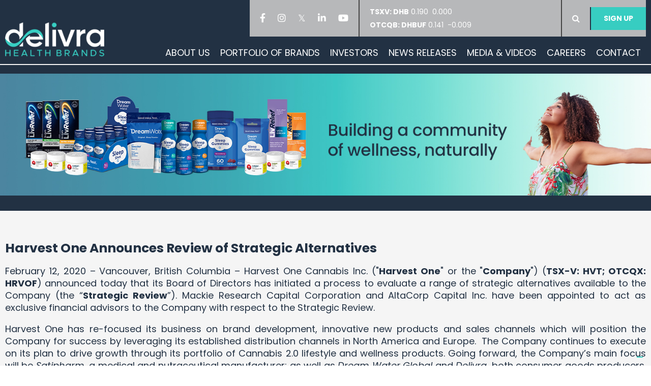

--- FILE ---
content_type: text/html; charset=UTF-8
request_url: https://www.delivrahealthbrands.com/news/2020/harvest-one-announces-review-of-strategic-alternatives
body_size: 49334
content:
<!DOCTYPE html>
<html lang="en-CA" >
<head>
    <!-- Google tag (gtag.js) -->
<script async src="https://www.googletagmanager.com/gtag/js?id=G-SVS8RSNF8T"></script>
<script>
  window.dataLayer = window.dataLayer || [];
  function gtag(){dataLayer.push(arguments);}
  gtag('js', new Date());

  gtag('config', 'G-SVS8RSNF8T');
</script>
    <meta charset="utf-8">
    <meta http-equiv="Content-Type" content="text/html; charset=utf-8">
    <meta http-equiv="x-ua-compatible" content="ie=edge">
    <meta name="viewport" content="initial-scale=1,user-scalable=no,maximum-scale=1,width=device-width">
    <title>Delivra Health Brands  - 2020</title>
    <meta name="description" content="Delivra Health Brands develops and distributes premium health & wellness products like Dream Water® and LivRelief™, with a primary focus on sleep, pain and anxiety">

    <!-- <script src="https://use.typekit.net/wgy1ott.js"></script>
    <script>try{Typekit.load({ async: true });}catch(e){}</script> -->

    <script src="https://kit.fontawesome.com/13b689b085.js" crossorigin="anonymous"></script>

    <link rel="stylesheet" href="/_templates/2/source/css/style.css?v=0.573" type="text/css">

    <!-- Google font Poppins sans-serif -->
    <link rel="preconnect" href="https://fonts.googleapis.com">
    <link rel="preconnect" href="https://fonts.gstatic.com" crossorigin>
    <link href="https://fonts.googleapis.com/css2?family=Poppins:ital,wght@0,400;0,700;1,400&display=swap" rel="stylesheet">

    <!--[if lt IE 9]><script src="http://html5shiv.googlecode.com/svn/trunk/html5.js"></script><![endif]-->
    <!-- OPENGRAPH //-->
    <meta property='og:description' content="Delivra Health Brands develops and distributes premium health & wellness products like Dream Water® and LivRelief™, with a primary focus on sleep, pain and anxiety" />
    <meta property='og:type' content='website' />
    <meta property="og:image" content="/favicon/og.jpg" />
    <meta property="og:image:width" content="1200" />
    <meta property="og:image:height" content="1200" />
    <!-- // OPENGRAPH -->
    <!-- GOOGLE ANALYTICS //-->
    <link rel="apple-touch-icon" sizes="180x180" href="/favicon/apple-touch-icon.png">
    <link rel="icon" type="image/png" sizes="32x32" href="/favicon/favicon-32x32.png">
    <link rel="icon" type="image/png" sizes="16x16" href="/favicon/favicon-16x16.png">
    <link rel="manifest" href="/favicon//site.webmanifest">
    <link rel="mask-icon" href="/favicon/safari-pinned-tab.svg" color="#18303c">
    <link rel="shortcut icon" href="/favicon/favicon.ico">
    <meta name="theme-color" content="#18303c">
    <!-- // FAVICON -->
    <script src="https://ajax.googleapis.com/ajax/libs/jquery/3.3.1/jquery.min.js"></script>
    <link rel="canonical" href="https://www.delivrahealthbrands.com/news/2020/harvest-one-announces-review-of-strategic-alternatives"/>
    <!-- reCaptcha -->
    <script type="text/javascript">
    var CaptchaCallback = function() {
        if ($('#Recaptcha1').length) { Recaptcha1 = grecaptcha.render('Recaptcha1', { 'sitekey': '6LfUcF4UAAAAAErZc1FUYkSuUeTNGtLaBchlj3z6' }); }
        if ($('#Recaptcha2').length) { Recaptcha2 = grecaptcha.render('Recaptcha2', { 'sitekey': '6LfUcF4UAAAAAErZc1FUYkSuUeTNGtLaBchlj3z6' }); }
        if ($('#Recaptcha3').length) { Recaptcha3 = grecaptcha.render('Recaptcha3', { 'sitekey': '6LfUcF4UAAAAAErZc1FUYkSuUeTNGtLaBchlj3z6' }); }
    };
    </script>
    <script src='https://www.google.com/recaptcha/api.js?onload=CaptchaCallback&render=explicit' async defer></script>
    <style>
        .ie header + div div { display: none; }
</style>
</head>
<body class='bg-white pt100 pt75-horizontal-ipad category-directory-news structure-directory-2020'>
    <header class='pos-f top-0 w100 z25 transition-all will-shrink z999'>
        <div class='m0a mw960 plr10 clear flex flex-jce hide-menu-mobile'>
            <div class='bg-grey mw750 flex flex-aic'>
                <div class='w150px'>
                    <a title="Follow us on Facebook" href="https://www.facebook.com/delivrahealthbrands" target="_blank" class='ptb15 mr15 ml20 no-underline primary-off-color hover-primary-off'><i class="fa fa-facebook">&nbsp;</i></a>

<a title="Follow us on Instagram" href="https://www.instagram.com/delivrahealth/" target="_blank" class='ptb15 mr15 no-underline primary-off-color hover-primary-off'><i class="fa fa-instagram">&nbsp;</i></a>

<a title="Follow us on X" href="https://x.com/delivrahealth" target="_blank" class='ptb15 mr15 no-underline primary-off-color hover-primary-off'><i class="fa fa-twitter">&nbsp;</i></a>

<a title="Follow us on Linkedin" href="https://www.linkedin.com/company/delivrahealthbrands/posts/?feedView=all " target="_blank" class='ptb15 mr15 no-underline primary-off-color hover-primary-off'><i class="fa fa-linkedin">&nbsp;</i></a>

<a title="Follow us on YouTube" href="https://www.youtube.com/@delivrahealthbrands" target="_blank" class='ptb15 mr15 no-underline primary-off-color hover-primary-off'><i class="fa fa-youtube">&nbsp;</i></a>
                </div>
                <div class='b--l b--r b--w2 dib plr20 ptb10' style="width: 400px;">
                                                <a class='hero-font fs14 no-underline uppercase lh25 primary-off-color hover-primary-off' href='/investors/investors-stock-info/'><b>TSXV: DHB</b>&nbsp;0.190&nbsp;&nbsp;0.000&nbsp;&nbsp;&nbsp;</a><br>
                        <a class='hero-font fs14 no-underline uppercase lh25 primary-off-color hover-primary-off' href='/investors/investors-stock-info/'><b>OTCQB: DHBUF</b>&nbsp;0.141&nbsp;&nbsp;-0.009</a>
                                        </div>
                <div id='search-container' class='dib'>
                    <form method="get" action="/search/" class="search no-smoothState">
                        <input autocomplete="off" type="search" name="s" class="s" id="s" maxlength="255" value="" placeholder="Search...">
                    </form>
                    <span id='search-toggle' class='primary-off-color'>
                        <i class='fa fa-search'></i>
                    </span>
                </div>
                <a id='signup-cta' href='#signup' class='button bg-green dib plr25 ptb10 lh25 b--l b--primary-off hover-bg-grey b--w2'>Sign Up</a>
            </div>
        </div>
        <div class='m0a mw960 plr10 clear pos-r hide-menu-mobile'>
            <a title='Delivra Health' href='/'>
                <figure class='m0 fl pos-a logo-scroll-styling'>
                    <img class='w100 transition-all' src='/_templates/2/source/img/delivra-logo.png' alt='Delivra Health | DreamWater | LivRelief'>
                </figure>
            </a>
            <nav class='fr clear transition-all'>
                <ul class='lsn clear m0 p0'>
                                                                                                                        <li class='fl pos-r hover-display-submenu pt10'>
                        <a class="plr18 ptb10 transition-all white hero-font fs18 uppercase no-underline hover-bg-color-primary-off hover-white db
            has-children  
           " title="About Us" target="" href="/about-us/overview/">
                            About Us
                        </a>
                                                <div class='pos-a left-50p'>
                            <ul class='lsn m0 p0 pos-r ptb18 right-50p bg-egg-shell mnw282'>
                                                                                                <li>
                                    <a class="db w100 ptb18 text-center fs18 lh18 uppercase navy hover-primary no-underline hero-font" title="Overview" target="" href="/about-us/overview/">
                                        Overview
                                    </a>
                                </li>
                                                                                                <li>
                                    <a class="db w100 ptb18 text-center fs18 lh18 uppercase navy hover-primary no-underline hero-font" title="Corporate Governance" target="" href="/about-us/corporate-governance/">
                                        Corporate Governance
                                    </a>
                                </li>
                                                            </ul>
                        </div>
                                            </li>
                                                                                                    <li class='fl pos-r hover-display-submenu pt10'>
                        <a class="plr18 ptb10 transition-all white hero-font fs18 uppercase no-underline hover-bg-color-primary-off hover-white db
            has-children  
           " title="Portfolio of Brands" target="" href="/portfolio/dream-water/">
                            Portfolio of Brands
                        </a>
                                                <div class='pos-a left-50p'>
                            <ul class='lsn m0 p0 pos-r ptb18 right-50p bg-egg-shell mnw282'>
                                                                                                <li>
                                    <a class="db w100 ptb18 text-center fs18 lh18 uppercase navy hover-primary no-underline hero-font" title="Dream Water®" target="" href="/portfolio/dream-water/">
                                        Dream Water®
                                    </a>
                                </li>
                                                                                                <li>
                                    <a class="db w100 ptb18 text-center fs18 lh18 uppercase navy hover-primary no-underline hero-font" title="LivRelief™" target="" href="/portfolio/delivra/">
                                        LivRelief™
                                    </a>
                                </li>
                                                                                                <li>
                                    <a class="db w100 ptb18 text-center fs18 lh18 uppercase navy hover-primary no-underline hero-font" title="Infused Topicals" target="" href="/portfolio/infused-topicals/">
                                        Infused Topicals
                                    </a>
                                </li>
                                                            </ul>
                        </div>
                                            </li>
                                                                                                    <li class='fl pos-r hover-display-submenu pt10'>
                        <a class="plr18 ptb10 transition-all white hero-font fs18 uppercase no-underline hover-bg-color-primary-off hover-white db
            has-children  
           " title="Investors" target="" href="/investors/investors-stock/">
                            Investors
                        </a>
                                                <div class='pos-a left-50p'>
                            <ul class='lsn m0 p0 pos-r ptb18 right-50p bg-egg-shell mnw282'>
                                                                                                <li>
                                    <a class="db w100 ptb18 text-center fs18 lh18 uppercase navy hover-primary no-underline hero-font" title="Our Vision, Mission, Values" target="" href="/investors/our-vision-mission-values/">
                                        Our Vision, Mission, Values
                                    </a>
                                </li>
                                                                                                <li>
                                    <a class="db w100 ptb18 text-center fs18 lh18 uppercase navy hover-primary no-underline hero-font" title="Management & Board of Directors" target="" href="/investors/management-and-board/">
                                        Management & Board of Directors
                                    </a>
                                </li>
                                                                                                <li>
                                    <a class="db w100 ptb18 text-center fs18 lh18 uppercase navy hover-primary no-underline hero-font" title="Stock Information" target="" href="/investors/investors-stock-info/">
                                        Stock Information
                                    </a>
                                </li>
                                                                                                <li>
                                    <a class="db w100 ptb18 text-center fs18 lh18 uppercase navy hover-primary no-underline hero-font" title="Financials" target="" href="/investors/financials/">
                                        Financials
                                    </a>
                                </li>
                                                                                                <li>
                                    <a class="db w100 ptb18 text-center fs18 lh18 uppercase navy hover-primary no-underline hero-font" title="Quarterly Calls" target="" href="/investors/quarterly-calls/">
                                        Quarterly Calls
                                    </a>
                                </li>
                                                                                                <li>
                                    <a class="db w100 ptb18 text-center fs18 lh18 uppercase navy hover-primary no-underline hero-font" title="Analyst Coverage" target="" href="/investors/analyst-coverage/">
                                        Analyst Coverage
                                    </a>
                                </li>
                                                                                                <li>
                                    <a class="db w100 ptb18 text-center fs18 lh18 uppercase navy hover-primary no-underline hero-font" title="AGM" target="" href="/investors/agm/">
                                        AGM
                                    </a>
                                </li>
                                                                                                <li>
                                    <a class="db w100 ptb18 text-center fs18 lh18 uppercase navy hover-primary no-underline hero-font" title="Investors Presentation" target="" href="/investors/investors-presentation/">
                                        Investors Presentation
                                    </a>
                                </li>
                                                            </ul>
                        </div>
                                            </li>
                                                                                                    <li class='fl pos-r hover-display-submenu pt10'>
                        <a class="plr18 ptb10 transition-all white hero-font fs18 uppercase no-underline hover-bg-color-primary-off hover-white db
            has-children  
            current-navigation " title="News Releases" target="" href="/news/">
                            News Releases
                        </a>
                                                <div class='pos-a left-50p'>
                            <ul class='lsn m0 p0 pos-r ptb18 right-50p bg-egg-shell mnw282'>
                                                                                                <li>
                                    <a class="db w100 ptb18 text-center fs18 lh18 uppercase navy hover-primary no-underline hero-font" title="2025" target="" href="/news/2025/">
                                        2025
                                    </a>
                                </li>
                                                                                                <li>
                                    <a class="db w100 ptb18 text-center fs18 lh18 uppercase navy hover-primary no-underline hero-font" title="2024" target="" href="/news/2024/">
                                        2024
                                    </a>
                                </li>
                                                                                                <li>
                                    <a class="db w100 ptb18 text-center fs18 lh18 uppercase navy hover-primary no-underline hero-font" title="2023" target="" href="/news/2023/">
                                        2023
                                    </a>
                                </li>
                                                                                                <li>
                                    <a class="db w100 ptb18 text-center fs18 lh18 uppercase navy hover-primary no-underline hero-font" title="2022" target="" href="/news/2022/">
                                        2022
                                    </a>
                                </li>
                                                                                                <li>
                                    <a class="db w100 ptb18 text-center fs18 lh18 uppercase navy hover-primary no-underline hero-font" title="2021" target="" href="/news/2021/">
                                        2021
                                    </a>
                                </li>
                                                                                                <li>
                                    <a class="db w100 ptb18 text-center fs18 lh18 uppercase navy hover-primary no-underline hero-font" title="2020" target="" href="/news/2020/">
                                        2020
                                    </a>
                                </li>
                                                                                                <li>
                                    <a class="db w100 ptb18 text-center fs18 lh18 uppercase navy hover-primary no-underline hero-font" title="2019" target="" href="/news/2019/">
                                        2019
                                    </a>
                                </li>
                                                                                                <li>
                                    <a class="db w100 ptb18 text-center fs18 lh18 uppercase navy hover-primary no-underline hero-font" title="2018" target="" href="/news/2018/">
                                        2018
                                    </a>
                                </li>
                                                                                                <li>
                                    <a class="db w100 ptb18 text-center fs18 lh18 uppercase navy hover-primary no-underline hero-font" title="2017" target="" href="/news/#2017">
                                        2017
                                    </a>
                                </li>
                                                            </ul>
                        </div>
                                            </li>
                                                                                                    <li class='fl pos-r hover-display-submenu pt10'>
                        <a class="plr18 ptb10 transition-all white hero-font fs18 uppercase no-underline hover-bg-color-primary-off hover-white db
            no-children  
           " title="Media & Videos" target="" href="/media/">
                            Media & Videos
                        </a>
                                            </li>
                                                                                                    <li class='fl pos-r hover-display-submenu pt10'>
                        <a class="plr18 ptb10 transition-all white hero-font fs18 uppercase no-underline hover-bg-color-primary-off hover-white db
            no-children  
           " title="Careers" target="" href="/careers/">
                            Careers
                        </a>
                                            </li>
                                                                                                    <li class='fl pos-r hover-display-submenu pt10'>
                        <a class="plr18 ptb10 transition-all white hero-font fs18 uppercase no-underline hover-bg-color-primary-off hover-white db
            no-children  
           " title="Contact" target="" href="/contact/">
                            Contact
                        </a>
                                            </li>
                                                        </ul>
            </nav>
        </div>
        <div id='mobile-menu-header' class='m0a plr40 plr25-under-ipad clear pos-r mobile-menu ptb10'>
            <a title='Delivra Health' class='fl pt10' href='/'>
                <figure class='m0 w116px'>
                    <img class='w100' src='/_templates/2/source/img/delivra-logo.png' alt='Delivra Health Brands logo'>
                </figure>
            </a>
            <span id='menu-toggle' class="tcon tcon-menu--xcross fr" aria-label="toggle menu">
                <span class="tcon-menu__lines" aria-hidden="true"></span>
                <span class="tcon-visuallyhidden">toggle menu</span>
            </span>
                            <p class='fs14 white fr m0 lh15 hero-font text-right pt16'><strong>TSXV:&nbsp;DHB</strong><br>
                0.19&nbsp;-&nbsp;0.00</p>
                    </div>
        <nav id='mobile-menu' class='clear transition-all  mobile-menu mh75vh overflow-y-scroll'>
            <ul class='lsn clear m0 pt20 pb40 plr18'>
                                                                                                <li class='pos-r db w100 parent'>
                    <a class="ptb10 transition-all primary bold hero-font fs18 uppercase no-underline db clear
            has-children  
           " title="About Us" target="" href="/about-us/overview/">
                                                <span type="button" class="tcon tcon-plus tcon-plus--minus fl" aria-label="open submenu">
                            <!-- <span class="tcon-visuallyhidden">add item</span> -->
                        </span>
                                                <span class='fl'>
                            About Us</span>
                    </a>
                                        <div class='child-container'>
                        <ul class='lsn m0 p0 pos-r'>
                                                                                    <li>
                                <a class="db pl62 w100 ptb15 fs18 lh18 uppercase white hover-primary-off no-underline hero-font" title="Overview" target="" href="/about-us/overview/">
                                    Overview
                                </a>
                            </li>
                                                                                    <li>
                                <a class="db pl62 w100 ptb15 fs18 lh18 uppercase white hover-primary-off no-underline hero-font" title="Corporate Governance" target="" href="/about-us/corporate-governance/">
                                    Corporate Governance
                                </a>
                            </li>
                                                    </ul>
                    </div>
                                    </li>
                                                                                <li class='pos-r db w100 parent'>
                    <a class="ptb10 transition-all primary bold hero-font fs18 uppercase no-underline db clear
            has-children  
           " title="Portfolio of Brands" target="" href="/portfolio/dream-water/">
                                                <span type="button" class="tcon tcon-plus tcon-plus--minus fl" aria-label="open submenu">
                            <!-- <span class="tcon-visuallyhidden">add item</span> -->
                        </span>
                                                <span class='fl'>
                            Portfolio of Brands</span>
                    </a>
                                        <div class='child-container'>
                        <ul class='lsn m0 p0 pos-r'>
                                                                                    <li>
                                <a class="db pl62 w100 ptb15 fs18 lh18 uppercase white hover-primary-off no-underline hero-font" title="Dream Water®" target="" href="/portfolio/dream-water/">
                                    Dream Water®
                                </a>
                            </li>
                                                                                    <li>
                                <a class="db pl62 w100 ptb15 fs18 lh18 uppercase white hover-primary-off no-underline hero-font" title="LivRelief™" target="" href="/portfolio/delivra/">
                                    LivRelief™
                                </a>
                            </li>
                                                                                    <li>
                                <a class="db pl62 w100 ptb15 fs18 lh18 uppercase white hover-primary-off no-underline hero-font" title="Infused Topicals" target="" href="/portfolio/infused-topicals/">
                                    Infused Topicals
                                </a>
                            </li>
                                                    </ul>
                    </div>
                                    </li>
                                                                                <li class='pos-r db w100 parent'>
                    <a class="ptb10 transition-all primary bold hero-font fs18 uppercase no-underline db clear
            has-children  
           " title="Investors" target="" href="/investors/investors-stock/">
                                                <span type="button" class="tcon tcon-plus tcon-plus--minus fl" aria-label="open submenu">
                            <!-- <span class="tcon-visuallyhidden">add item</span> -->
                        </span>
                                                <span class='fl'>
                            Investors</span>
                    </a>
                                        <div class='child-container'>
                        <ul class='lsn m0 p0 pos-r'>
                                                                                    <li>
                                <a class="db pl62 w100 ptb15 fs18 lh18 uppercase white hover-primary-off no-underline hero-font" title="Our Vision, Mission, Values" target="" href="/investors/our-vision-mission-values/">
                                    Our Vision, Mission, Values
                                </a>
                            </li>
                                                                                    <li>
                                <a class="db pl62 w100 ptb15 fs18 lh18 uppercase white hover-primary-off no-underline hero-font" title="Management & Board of Directors" target="" href="/investors/management-and-board/">
                                    Management & Board of Directors
                                </a>
                            </li>
                                                                                    <li>
                                <a class="db pl62 w100 ptb15 fs18 lh18 uppercase white hover-primary-off no-underline hero-font" title="Stock Information" target="" href="/investors/investors-stock-info/">
                                    Stock Information
                                </a>
                            </li>
                                                                                    <li>
                                <a class="db pl62 w100 ptb15 fs18 lh18 uppercase white hover-primary-off no-underline hero-font" title="Financials" target="" href="/investors/financials/">
                                    Financials
                                </a>
                            </li>
                                                                                    <li>
                                <a class="db pl62 w100 ptb15 fs18 lh18 uppercase white hover-primary-off no-underline hero-font" title="Quarterly Calls" target="" href="/investors/quarterly-calls/">
                                    Quarterly Calls
                                </a>
                            </li>
                                                                                    <li>
                                <a class="db pl62 w100 ptb15 fs18 lh18 uppercase white hover-primary-off no-underline hero-font" title="Analyst Coverage" target="" href="/investors/analyst-coverage/">
                                    Analyst Coverage
                                </a>
                            </li>
                                                                                    <li>
                                <a class="db pl62 w100 ptb15 fs18 lh18 uppercase white hover-primary-off no-underline hero-font" title="AGM" target="" href="/investors/agm/">
                                    AGM
                                </a>
                            </li>
                                                                                    <li>
                                <a class="db pl62 w100 ptb15 fs18 lh18 uppercase white hover-primary-off no-underline hero-font" title="Investors Presentation" target="" href="/investors/investors-presentation/">
                                    Investors Presentation
                                </a>
                            </li>
                                                    </ul>
                    </div>
                                    </li>
                                                                                <li class='pos-r db w100 parent'>
                    <a class="ptb10 transition-all primary bold hero-font fs18 uppercase no-underline db clear
            has-children  
            current-navigation " title="News Releases" target="" href="/news/">
                                                <span type="button" class="tcon tcon-plus tcon-plus--minus fl" aria-label="open submenu">
                            <!-- <span class="tcon-visuallyhidden">add item</span> -->
                        </span>
                                                <span class='fl'>
                            News Releases</span>
                    </a>
                                        <div class='child-container'>
                        <ul class='lsn m0 p0 pos-r'>
                                                                                    <li>
                                <a class="db pl62 w100 ptb15 fs18 lh18 uppercase white hover-primary-off no-underline hero-font" title="2025" target="" href="/news/2025/">
                                    2025
                                </a>
                            </li>
                                                                                    <li>
                                <a class="db pl62 w100 ptb15 fs18 lh18 uppercase white hover-primary-off no-underline hero-font" title="2024" target="" href="/news/2024/">
                                    2024
                                </a>
                            </li>
                                                                                    <li>
                                <a class="db pl62 w100 ptb15 fs18 lh18 uppercase white hover-primary-off no-underline hero-font" title="2023" target="" href="/news/2023/">
                                    2023
                                </a>
                            </li>
                                                                                    <li>
                                <a class="db pl62 w100 ptb15 fs18 lh18 uppercase white hover-primary-off no-underline hero-font" title="2022" target="" href="/news/2022/">
                                    2022
                                </a>
                            </li>
                                                                                    <li>
                                <a class="db pl62 w100 ptb15 fs18 lh18 uppercase white hover-primary-off no-underline hero-font" title="2021" target="" href="/news/2021/">
                                    2021
                                </a>
                            </li>
                                                                                    <li>
                                <a class="db pl62 w100 ptb15 fs18 lh18 uppercase white hover-primary-off no-underline hero-font" title="2020" target="" href="/news/2020/">
                                    2020
                                </a>
                            </li>
                                                                                    <li>
                                <a class="db pl62 w100 ptb15 fs18 lh18 uppercase white hover-primary-off no-underline hero-font" title="2019" target="" href="/news/2019/">
                                    2019
                                </a>
                            </li>
                                                                                    <li>
                                <a class="db pl62 w100 ptb15 fs18 lh18 uppercase white hover-primary-off no-underline hero-font" title="2018" target="" href="/news/2018/">
                                    2018
                                </a>
                            </li>
                                                                                    <li>
                                <a class="db pl62 w100 ptb15 fs18 lh18 uppercase white hover-primary-off no-underline hero-font" title="2017" target="" href="/news/#2017">
                                    2017
                                </a>
                            </li>
                                                    </ul>
                    </div>
                                    </li>
                                                                                <li class='pos-r db w100 parent'>
                    <a class="ptb10 transition-all primary bold hero-font fs18 uppercase no-underline db clear
            no-children  
           " title="Media & Videos" target="" href="/media/">
                                                <span class='fl'>
                            Media & Videos</span>
                    </a>
                                    </li>
                                                                                <li class='pos-r db w100 parent'>
                    <a class="ptb10 transition-all primary bold hero-font fs18 uppercase no-underline db clear
            no-children  
           " title="Careers" target="" href="/careers/">
                                                <span class='fl'>
                            Careers</span>
                    </a>
                                    </li>
                                                                                <li class='pos-r db w100 parent'>
                    <a class="ptb10 transition-all primary bold hero-font fs18 uppercase no-underline db clear
            no-children  
           " title="Contact" target="" href="/contact/">
                                                <span class='fl'>
                            Contact</span>
                    </a>
                                    </li>
                                            </ul>
        </nav>
        <!-- IF YOU NEED NAVIGATION WITH SUB SUB, COPY THE LINES 54-56 FROM THE FILE navigation_mobil_with_sub_sub_children.html to the navigation_mobile. You can do the same with the main menu. I did not get around to finishing the implementation. -->
    </header>
        <div class='mh250 bg-black bg-banner bg-center bg-cover pos-r'>
        <div class='pos-a mw960 m0a w100 pos-a-center bottom-0 hover-links-effects'>
            <!--<h4 class="white text-right m0 uppercase mb12 regular text-shadow">Downloads</h4>
-->
        </div>
    </div>
        <div class="pt40 pt75-horizontal-ipad bg-off-white">
        <main class="m0a mw960 mh218 plr10 pb55 plr25-under-ipad clear">
             
		<h2 id="page-title">Harvest One Announces Review of Strategic Alternatives</h2>
     
	
   <div style="text-align: justify">
<p>February 12, 2020 &ndash; Vancouver, British Columbia &ndash; Harvest One Cannabis Inc. (&quot;<strong>Harvest One</strong>&quot; or the &quot;<strong>Company</strong>&quot;) (<strong>TSX-V: HVT; OTCQX: HRVOF</strong>) announced today that its Board of Directors has initiated a process to evaluate a range of strategic alternatives available to the Company (the &ldquo;<strong>Strategic Review</strong>&rdquo;). Mackie Research Capital Corporation and AltaCorp Capital Inc. have been appointed to act as exclusive financial advisors to the Company with respect to the Strategic Review.</p>

<p>Harvest One has re-focused its business on brand development, innovative new products and sales channels which will position the Company for success by leveraging its established distribution channels in North America and Europe.&nbsp; The Company continues to execute on its plan to drive growth through its portfolio of Cannabis 2.0 lifestyle and wellness products. Going forward, the Company&rsquo;s main focus will be <em>Satipharm</em>, a medical and nutraceutical manufacturer; as well as <em>Dream Water Global</em> and <em>Delivra</em>, both consumer goods producers. The Company also owns <em>United Greeneries</em>, a Licensed Producer, and holds a controlling interest in <em>Greenbelt Greenhouse</em> (cultivation and extraction) and a minority interest in retailer <em>Burb Cannabis </em>(retail).</p>

<p>The Board of Directors has appointed a special committee of independent directors (the &ldquo;<strong>Special Committee</strong>&rdquo;) to oversee the Strategic Review.</p>

<p>Frank Holler, Chairman of the Board of Directors of the Company, stated: &ldquo;Our Board has determined that it is prudent at this time to undertake the Strategic Review in order to ensure that all available alternatives for the Company are being evaluated to maximize value for our shareholders. As the Special Committee conducts its review, we remain focused on executing on our strategy and continuing day to day operations as usual.&rdquo;</p>

<p>MMJ Group Holdings Limited (&ldquo;MMJ&rdquo;), Harvest One&rsquo;s largest shareholder, advanced a bridge loan of $2.0 million to the Company on January 13, 2020 and has indicated its support for the strategic review process.</p>

<p>&ldquo;We believe Harvest One is significantly undervalued given its substantial cultivation and Cannabis 2.0 assets,&rdquo; said Peter Wall, MMJ Non-Executive Chairman, &ldquo;and we are committed to working closely with the Company to realize on that intrinsic value.&rdquo;</p>

<p>The Company has not established a definitive timeline to complete the Strategic Review and no decisions related to any strategic alternative have been reached at this time. There is no assurance that any strategic transaction or transactions will result from the Strategic Review.&nbsp; The Company does not intend to comment further with respect to the Strategic Review unless and until it determines that additional disclosure is appropriate in the circumstances and in accordance with the requirements of applicable securities laws.</p>
&nbsp;

<p><strong>About Harvest One</strong></p>

<p>Harvest One is a global cannabis company that develops and provides innovative lifestyle and wellness products to consumers and patients in regulated markets around the world. The Company&#39;s range of lifestyle solutions is&nbsp;designed to&nbsp;enhance&nbsp;quality of life. Shareholders have significant exposure to the entire cannabis value chain through its wholly-owned subsidiaries:&nbsp;<a href="https://unitedgreeneries.ca/" target="_blank">United Greeneries,</a>&nbsp;a Licensed Producer;&nbsp;<a href="https://www.satipharm.com/" target="_blank">Satipharm</a>&nbsp;(medical and nutraceutical); <a href="http://www.dreamwatercanada.ca/en/" target="_blank">Dream Water Global</a>, and <a href="https://livrelief.com/">Delivra</a> (consumer); as well as a controlling interest in Greenbelt Greenhouse (greenhouse cultivation and extraction), and a minority interest in <a href="https://www.burbcannabis.com/" target="_blank">Burb Cannabis</a> (retail operations).&nbsp;For more information, please visit&nbsp;<a href="http://www.harvestone.com/" target="_blank">www.harvestone.com</a>.&nbsp;</p>

<p><strong>For More Information:</strong></p>

<table border="0" cellpadding="0" cellspacing="0" width="80%">
	<tbody>
		<tr>
			<td><strong>Investor Enquiries:</strong><br />
			<strong>Colin Clancy</strong><br />
			Investor Relations<br />
			<a href="mailto:IR@harvestone.com">IR@harvestone.com</a><br />
			1-877-915-7934</td>
			<td><strong>Media and Other Enquiries:</strong><br />
			<strong>Nicholas Van Dyk</strong><br />
			Vincic Advisors<br />
			<a href="mailto:nicholas@vincicadvisors.com">nicholas@vincicadvisors.com</a><br />
			1-604-364-5752</td>
		</tr>
		<tr>
			<td>&nbsp;</td>
			<td>&nbsp;</td>
		</tr>
		<tr>
			<td><strong>Financial Advisor to Harvest One:</strong><br />
			<strong>Adam Carlson</strong><br />
			AltaCorp Capital<br />
			1-647-776-8242<br />
			<a href="mailto:acarlson@altacorpcapital.com">acarlson@altacorpcapital.com</a></td>
			<td><strong>Financial Advisor to Harvest One:</strong><br />
			<strong>Jeff Reymer</strong><br />
			Mackie Research Capital<br />
			1-416-860-6782<br />
			<a href="mailto:jreymer@mackieresearch.com">jreymer@mackieresearch.com</a></td>
		</tr>
	</tbody>
</table>

<p><strong>Cautionary Note Regarding Forward-Looking Statements</strong></p>

<p style="font-size: 11px;"><small><em>Certain statements contained in this press release constitute forward-looking information. These statements relate to future events or future performance about Harvest One and its business and operations, which include, among other things, statements with respect to the Strategic Review, its corporate strategy moving forward, any transactions arising from the Strategic Review, and future opportunities available for the Company. The use of any of the words &quot;could&quot;, &quot;intend&quot;, &quot;expect&quot;, &quot;believe&quot;, &quot;will&quot;, &quot;projected&quot;, &quot;estimated&quot; and similar expressions and statements relating to matters that are not historical facts are intended to identify forward-looking information and are based on the Company&#39;s current belief or assumptions as to the outcome and timing of such future events.</em>&nbsp;<em>Actual future results may differ materially. The forward-looking information contained in this press release is made as of the date hereof, and the Company is not obligated to update or revise any forward-looking information, whether as a result of new information, future events or otherwise, except as required by applicable securities laws. Because of the risks, uncertainties and assumptions contained herein, investors should not place undue reliance on forward-looking information. The foregoing statements expressly qualify any forward-looking information contained herein.</em></small></p>

<p style="font-size: 11px;"><small><em>Neither TSX Venture Exchange nor its Regulation Services Provider (as that term is defined in the policies of the TSX Venture Exchange) accept responsibility for the adequacy or accuracy of this release.</em></small></p>
</div>

        </main>
            </div>
    <div class='m0a mw640 downloads-hyperlinks'>
        <!--<h4 class="white text-right m0 uppercase mb12 regular text-shadow">Downloads</h4>
-->
    </div>
    <div class='bg-navy ptb40 convert-signup-to-large-format'>
        <form id='signup' action='/ajax/' method='post' class='m0a mw800 plr10 plr50-under-h-ipad flex flex-aic flex-jcsb'>
            <h2 class='m0 white'>Email Signup</h2>
            <div class='flex flex-aic flex-jcsb bg-white'>
                <input placeholder='Full Name' class='ptb15 pl15 fs15 lh15 bn' name='fname' type='text' />
                <span class='bg-white w42px h45px flex flex-aic flex-jcc fs15 lh15'><i class='fa fa-user'></i></span>
            </div>
            <div id='signup-email-container' class='flex flex-aic required bg-white'>
                <input placeholder='Email Address' class='ptb15 fs15 lh15 pl15 bn' name='email' type='text' />
                <span class='bg-white w44px h45px  fs15 lh15 flex flex-aic flex-jcc'><i class='fa fa-envelope-o'></i></span>
            </div>
            <div class='flex flex-aic flex-jcsb bg-white'>
                <input placeholder='Phone Number' class='ptb15 pl15 fs15 lh15 bn' name='MMERGE5' type='text' />
                <span class='bg-white w42px h45px flex flex-aic flex-jcc fs15 lh15'><i class='fa fa-phone'></i></span>
            </div>
            <button title="Submit" class="bg-primary-off w100 mw130 ptb19" type="submit">Submit</button>
            <div id="Recaptcha1" class="recaptcha"></div>
        </form>
    </div>
            </main>
    <footer class='bg-grey ptb20'>
        <div class='m0a mw960 plr10 flex flex-aic flex-jcsb db-under-h-ipad pt50-under-h-ipad pos-r'>
            <a class='white no-underline fs15 w100-under-h-ipad text-center-under-h-ipad db-under-h-ipad' href='http://blendermedia.com' target='_blank' title='Designed &amp; Powered by Blender'>
                Designed &amp; Powered by <span class='navy bold'>BLENDER</span><br><span class="white">Copyright&nbsp;2026 Delivra Health Brands</span>
            </a>
            <span id='scroll-top' class='white fs20 extra-bold uppercase hero-font cursor  pos-a-under-h-ipad top0-under-h-ipad left50p-under-h-ipad transXneg50-under-h-ipad'>TOP<i class='fa fa-arrow-up ml5'></i></span>
            <div><a href="https://www.iubenda.com/privacy-policy/34963966" class="iubenda-white iubenda-noiframe iubenda-embed iubenda-noiframe " title="Privacy Policy ">Privacy Policy</a><script type="text/javascript">(function (w,d) {var loader = function () {var s = d.createElement("script"), tag = d.getElementsByTagName("script")[0]; s.src="https://cdn.iubenda.com/iubenda.js"; tag.parentNode.insertBefore(s,tag);}; if(w.addEventListener){w.addEventListener("load", loader, false);}else if(w.attachEvent){w.attachEvent("onload", loader);}else{w.onload = loader;}})(window, document);</script><br>
<a href="https://www.iubenda.com/privacy-policy/34963966/cookie-policy" class="iubenda-white iubenda-noiframe iubenda-embed iubenda-noiframe " title="Cookie Policy ">Cookie Policy</a><script type="text/javascript">(function (w,d) {var loader = function () {var s = d.createElement("script"), tag = d.getElementsByTagName("script")[0]; s.src="https://cdn.iubenda.com/iubenda.js"; tag.parentNode.insertBefore(s,tag);}; if(w.addEventListener){w.addEventListener("load", loader, false);}else if(w.attachEvent){w.attachEvent("onload", loader);}else{w.onload = loader;}})(window, document);</script><br>
<a href="https://www.iubenda.com/terms-and-conditions/34963966" class="iubenda-white iubenda-noiframe iubenda-embed iubenda-noiframe " title="Terms and Conditions ">Terms and Conditions</a><script type="text/javascript">(function (w,d) {var loader = function () {var s = d.createElement("script"), tag = d.getElementsByTagName("script")[0]; s.src="https://cdn.iubenda.com/iubenda.js"; tag.parentNode.insertBefore(s,tag);}; if(w.addEventListener){w.addEventListener("load", loader, false);}else if(w.attachEvent){w.attachEvent("onload", loader);}else{w.onload = loader;}})(window, document);</script></div>
        </div>
    </footer>
        <script src='https://www.google.com/recaptcha/api.js'></script>
    <!-- COOKIE FOR AGE GATE -->
    <script type="text/javascript" src="https://cdnjs.cloudflare.com/ajax/libs/js-cookie/2.2.1/js.cookie.min.js"></script>
    <script src="/_templates/2/source/js/main.js?v=0.573"></script>
    <script src="https://use.fontawesome.com/0dd9458a5c.js"></script>
    
  <!-- Cookie Consent -->
  <script type="text/javascript">
var _iub = _iub || [];
_iub.csConfiguration = {"siteId":3767980,"cookiePolicyId":34963966,"lang":"en","storage":{"useSiteId":true}};
</script>
<script type="text/javascript" src="https://cs.iubenda.com/autoblocking/3767980.js"></script>
<script type="text/javascript" src="//cdn.iubenda.com/cs/gpp/stub.js"></script>
<script type="text/javascript" src="//cdn.iubenda.com/cs/iubenda_cs.js" charset="UTF-8" async></script>
</body>

</html>

--- FILE ---
content_type: text/html; charset=utf-8
request_url: https://www.google.com/recaptcha/api2/anchor?ar=1&k=6LfUcF4UAAAAAErZc1FUYkSuUeTNGtLaBchlj3z6&co=aHR0cHM6Ly93d3cuZGVsaXZyYWhlYWx0aGJyYW5kcy5jb206NDQz&hl=en&v=PoyoqOPhxBO7pBk68S4YbpHZ&size=normal&anchor-ms=20000&execute-ms=30000&cb=t63iyc6hnr5o
body_size: 49486
content:
<!DOCTYPE HTML><html dir="ltr" lang="en"><head><meta http-equiv="Content-Type" content="text/html; charset=UTF-8">
<meta http-equiv="X-UA-Compatible" content="IE=edge">
<title>reCAPTCHA</title>
<style type="text/css">
/* cyrillic-ext */
@font-face {
  font-family: 'Roboto';
  font-style: normal;
  font-weight: 400;
  font-stretch: 100%;
  src: url(//fonts.gstatic.com/s/roboto/v48/KFO7CnqEu92Fr1ME7kSn66aGLdTylUAMa3GUBHMdazTgWw.woff2) format('woff2');
  unicode-range: U+0460-052F, U+1C80-1C8A, U+20B4, U+2DE0-2DFF, U+A640-A69F, U+FE2E-FE2F;
}
/* cyrillic */
@font-face {
  font-family: 'Roboto';
  font-style: normal;
  font-weight: 400;
  font-stretch: 100%;
  src: url(//fonts.gstatic.com/s/roboto/v48/KFO7CnqEu92Fr1ME7kSn66aGLdTylUAMa3iUBHMdazTgWw.woff2) format('woff2');
  unicode-range: U+0301, U+0400-045F, U+0490-0491, U+04B0-04B1, U+2116;
}
/* greek-ext */
@font-face {
  font-family: 'Roboto';
  font-style: normal;
  font-weight: 400;
  font-stretch: 100%;
  src: url(//fonts.gstatic.com/s/roboto/v48/KFO7CnqEu92Fr1ME7kSn66aGLdTylUAMa3CUBHMdazTgWw.woff2) format('woff2');
  unicode-range: U+1F00-1FFF;
}
/* greek */
@font-face {
  font-family: 'Roboto';
  font-style: normal;
  font-weight: 400;
  font-stretch: 100%;
  src: url(//fonts.gstatic.com/s/roboto/v48/KFO7CnqEu92Fr1ME7kSn66aGLdTylUAMa3-UBHMdazTgWw.woff2) format('woff2');
  unicode-range: U+0370-0377, U+037A-037F, U+0384-038A, U+038C, U+038E-03A1, U+03A3-03FF;
}
/* math */
@font-face {
  font-family: 'Roboto';
  font-style: normal;
  font-weight: 400;
  font-stretch: 100%;
  src: url(//fonts.gstatic.com/s/roboto/v48/KFO7CnqEu92Fr1ME7kSn66aGLdTylUAMawCUBHMdazTgWw.woff2) format('woff2');
  unicode-range: U+0302-0303, U+0305, U+0307-0308, U+0310, U+0312, U+0315, U+031A, U+0326-0327, U+032C, U+032F-0330, U+0332-0333, U+0338, U+033A, U+0346, U+034D, U+0391-03A1, U+03A3-03A9, U+03B1-03C9, U+03D1, U+03D5-03D6, U+03F0-03F1, U+03F4-03F5, U+2016-2017, U+2034-2038, U+203C, U+2040, U+2043, U+2047, U+2050, U+2057, U+205F, U+2070-2071, U+2074-208E, U+2090-209C, U+20D0-20DC, U+20E1, U+20E5-20EF, U+2100-2112, U+2114-2115, U+2117-2121, U+2123-214F, U+2190, U+2192, U+2194-21AE, U+21B0-21E5, U+21F1-21F2, U+21F4-2211, U+2213-2214, U+2216-22FF, U+2308-230B, U+2310, U+2319, U+231C-2321, U+2336-237A, U+237C, U+2395, U+239B-23B7, U+23D0, U+23DC-23E1, U+2474-2475, U+25AF, U+25B3, U+25B7, U+25BD, U+25C1, U+25CA, U+25CC, U+25FB, U+266D-266F, U+27C0-27FF, U+2900-2AFF, U+2B0E-2B11, U+2B30-2B4C, U+2BFE, U+3030, U+FF5B, U+FF5D, U+1D400-1D7FF, U+1EE00-1EEFF;
}
/* symbols */
@font-face {
  font-family: 'Roboto';
  font-style: normal;
  font-weight: 400;
  font-stretch: 100%;
  src: url(//fonts.gstatic.com/s/roboto/v48/KFO7CnqEu92Fr1ME7kSn66aGLdTylUAMaxKUBHMdazTgWw.woff2) format('woff2');
  unicode-range: U+0001-000C, U+000E-001F, U+007F-009F, U+20DD-20E0, U+20E2-20E4, U+2150-218F, U+2190, U+2192, U+2194-2199, U+21AF, U+21E6-21F0, U+21F3, U+2218-2219, U+2299, U+22C4-22C6, U+2300-243F, U+2440-244A, U+2460-24FF, U+25A0-27BF, U+2800-28FF, U+2921-2922, U+2981, U+29BF, U+29EB, U+2B00-2BFF, U+4DC0-4DFF, U+FFF9-FFFB, U+10140-1018E, U+10190-1019C, U+101A0, U+101D0-101FD, U+102E0-102FB, U+10E60-10E7E, U+1D2C0-1D2D3, U+1D2E0-1D37F, U+1F000-1F0FF, U+1F100-1F1AD, U+1F1E6-1F1FF, U+1F30D-1F30F, U+1F315, U+1F31C, U+1F31E, U+1F320-1F32C, U+1F336, U+1F378, U+1F37D, U+1F382, U+1F393-1F39F, U+1F3A7-1F3A8, U+1F3AC-1F3AF, U+1F3C2, U+1F3C4-1F3C6, U+1F3CA-1F3CE, U+1F3D4-1F3E0, U+1F3ED, U+1F3F1-1F3F3, U+1F3F5-1F3F7, U+1F408, U+1F415, U+1F41F, U+1F426, U+1F43F, U+1F441-1F442, U+1F444, U+1F446-1F449, U+1F44C-1F44E, U+1F453, U+1F46A, U+1F47D, U+1F4A3, U+1F4B0, U+1F4B3, U+1F4B9, U+1F4BB, U+1F4BF, U+1F4C8-1F4CB, U+1F4D6, U+1F4DA, U+1F4DF, U+1F4E3-1F4E6, U+1F4EA-1F4ED, U+1F4F7, U+1F4F9-1F4FB, U+1F4FD-1F4FE, U+1F503, U+1F507-1F50B, U+1F50D, U+1F512-1F513, U+1F53E-1F54A, U+1F54F-1F5FA, U+1F610, U+1F650-1F67F, U+1F687, U+1F68D, U+1F691, U+1F694, U+1F698, U+1F6AD, U+1F6B2, U+1F6B9-1F6BA, U+1F6BC, U+1F6C6-1F6CF, U+1F6D3-1F6D7, U+1F6E0-1F6EA, U+1F6F0-1F6F3, U+1F6F7-1F6FC, U+1F700-1F7FF, U+1F800-1F80B, U+1F810-1F847, U+1F850-1F859, U+1F860-1F887, U+1F890-1F8AD, U+1F8B0-1F8BB, U+1F8C0-1F8C1, U+1F900-1F90B, U+1F93B, U+1F946, U+1F984, U+1F996, U+1F9E9, U+1FA00-1FA6F, U+1FA70-1FA7C, U+1FA80-1FA89, U+1FA8F-1FAC6, U+1FACE-1FADC, U+1FADF-1FAE9, U+1FAF0-1FAF8, U+1FB00-1FBFF;
}
/* vietnamese */
@font-face {
  font-family: 'Roboto';
  font-style: normal;
  font-weight: 400;
  font-stretch: 100%;
  src: url(//fonts.gstatic.com/s/roboto/v48/KFO7CnqEu92Fr1ME7kSn66aGLdTylUAMa3OUBHMdazTgWw.woff2) format('woff2');
  unicode-range: U+0102-0103, U+0110-0111, U+0128-0129, U+0168-0169, U+01A0-01A1, U+01AF-01B0, U+0300-0301, U+0303-0304, U+0308-0309, U+0323, U+0329, U+1EA0-1EF9, U+20AB;
}
/* latin-ext */
@font-face {
  font-family: 'Roboto';
  font-style: normal;
  font-weight: 400;
  font-stretch: 100%;
  src: url(//fonts.gstatic.com/s/roboto/v48/KFO7CnqEu92Fr1ME7kSn66aGLdTylUAMa3KUBHMdazTgWw.woff2) format('woff2');
  unicode-range: U+0100-02BA, U+02BD-02C5, U+02C7-02CC, U+02CE-02D7, U+02DD-02FF, U+0304, U+0308, U+0329, U+1D00-1DBF, U+1E00-1E9F, U+1EF2-1EFF, U+2020, U+20A0-20AB, U+20AD-20C0, U+2113, U+2C60-2C7F, U+A720-A7FF;
}
/* latin */
@font-face {
  font-family: 'Roboto';
  font-style: normal;
  font-weight: 400;
  font-stretch: 100%;
  src: url(//fonts.gstatic.com/s/roboto/v48/KFO7CnqEu92Fr1ME7kSn66aGLdTylUAMa3yUBHMdazQ.woff2) format('woff2');
  unicode-range: U+0000-00FF, U+0131, U+0152-0153, U+02BB-02BC, U+02C6, U+02DA, U+02DC, U+0304, U+0308, U+0329, U+2000-206F, U+20AC, U+2122, U+2191, U+2193, U+2212, U+2215, U+FEFF, U+FFFD;
}
/* cyrillic-ext */
@font-face {
  font-family: 'Roboto';
  font-style: normal;
  font-weight: 500;
  font-stretch: 100%;
  src: url(//fonts.gstatic.com/s/roboto/v48/KFO7CnqEu92Fr1ME7kSn66aGLdTylUAMa3GUBHMdazTgWw.woff2) format('woff2');
  unicode-range: U+0460-052F, U+1C80-1C8A, U+20B4, U+2DE0-2DFF, U+A640-A69F, U+FE2E-FE2F;
}
/* cyrillic */
@font-face {
  font-family: 'Roboto';
  font-style: normal;
  font-weight: 500;
  font-stretch: 100%;
  src: url(//fonts.gstatic.com/s/roboto/v48/KFO7CnqEu92Fr1ME7kSn66aGLdTylUAMa3iUBHMdazTgWw.woff2) format('woff2');
  unicode-range: U+0301, U+0400-045F, U+0490-0491, U+04B0-04B1, U+2116;
}
/* greek-ext */
@font-face {
  font-family: 'Roboto';
  font-style: normal;
  font-weight: 500;
  font-stretch: 100%;
  src: url(//fonts.gstatic.com/s/roboto/v48/KFO7CnqEu92Fr1ME7kSn66aGLdTylUAMa3CUBHMdazTgWw.woff2) format('woff2');
  unicode-range: U+1F00-1FFF;
}
/* greek */
@font-face {
  font-family: 'Roboto';
  font-style: normal;
  font-weight: 500;
  font-stretch: 100%;
  src: url(//fonts.gstatic.com/s/roboto/v48/KFO7CnqEu92Fr1ME7kSn66aGLdTylUAMa3-UBHMdazTgWw.woff2) format('woff2');
  unicode-range: U+0370-0377, U+037A-037F, U+0384-038A, U+038C, U+038E-03A1, U+03A3-03FF;
}
/* math */
@font-face {
  font-family: 'Roboto';
  font-style: normal;
  font-weight: 500;
  font-stretch: 100%;
  src: url(//fonts.gstatic.com/s/roboto/v48/KFO7CnqEu92Fr1ME7kSn66aGLdTylUAMawCUBHMdazTgWw.woff2) format('woff2');
  unicode-range: U+0302-0303, U+0305, U+0307-0308, U+0310, U+0312, U+0315, U+031A, U+0326-0327, U+032C, U+032F-0330, U+0332-0333, U+0338, U+033A, U+0346, U+034D, U+0391-03A1, U+03A3-03A9, U+03B1-03C9, U+03D1, U+03D5-03D6, U+03F0-03F1, U+03F4-03F5, U+2016-2017, U+2034-2038, U+203C, U+2040, U+2043, U+2047, U+2050, U+2057, U+205F, U+2070-2071, U+2074-208E, U+2090-209C, U+20D0-20DC, U+20E1, U+20E5-20EF, U+2100-2112, U+2114-2115, U+2117-2121, U+2123-214F, U+2190, U+2192, U+2194-21AE, U+21B0-21E5, U+21F1-21F2, U+21F4-2211, U+2213-2214, U+2216-22FF, U+2308-230B, U+2310, U+2319, U+231C-2321, U+2336-237A, U+237C, U+2395, U+239B-23B7, U+23D0, U+23DC-23E1, U+2474-2475, U+25AF, U+25B3, U+25B7, U+25BD, U+25C1, U+25CA, U+25CC, U+25FB, U+266D-266F, U+27C0-27FF, U+2900-2AFF, U+2B0E-2B11, U+2B30-2B4C, U+2BFE, U+3030, U+FF5B, U+FF5D, U+1D400-1D7FF, U+1EE00-1EEFF;
}
/* symbols */
@font-face {
  font-family: 'Roboto';
  font-style: normal;
  font-weight: 500;
  font-stretch: 100%;
  src: url(//fonts.gstatic.com/s/roboto/v48/KFO7CnqEu92Fr1ME7kSn66aGLdTylUAMaxKUBHMdazTgWw.woff2) format('woff2');
  unicode-range: U+0001-000C, U+000E-001F, U+007F-009F, U+20DD-20E0, U+20E2-20E4, U+2150-218F, U+2190, U+2192, U+2194-2199, U+21AF, U+21E6-21F0, U+21F3, U+2218-2219, U+2299, U+22C4-22C6, U+2300-243F, U+2440-244A, U+2460-24FF, U+25A0-27BF, U+2800-28FF, U+2921-2922, U+2981, U+29BF, U+29EB, U+2B00-2BFF, U+4DC0-4DFF, U+FFF9-FFFB, U+10140-1018E, U+10190-1019C, U+101A0, U+101D0-101FD, U+102E0-102FB, U+10E60-10E7E, U+1D2C0-1D2D3, U+1D2E0-1D37F, U+1F000-1F0FF, U+1F100-1F1AD, U+1F1E6-1F1FF, U+1F30D-1F30F, U+1F315, U+1F31C, U+1F31E, U+1F320-1F32C, U+1F336, U+1F378, U+1F37D, U+1F382, U+1F393-1F39F, U+1F3A7-1F3A8, U+1F3AC-1F3AF, U+1F3C2, U+1F3C4-1F3C6, U+1F3CA-1F3CE, U+1F3D4-1F3E0, U+1F3ED, U+1F3F1-1F3F3, U+1F3F5-1F3F7, U+1F408, U+1F415, U+1F41F, U+1F426, U+1F43F, U+1F441-1F442, U+1F444, U+1F446-1F449, U+1F44C-1F44E, U+1F453, U+1F46A, U+1F47D, U+1F4A3, U+1F4B0, U+1F4B3, U+1F4B9, U+1F4BB, U+1F4BF, U+1F4C8-1F4CB, U+1F4D6, U+1F4DA, U+1F4DF, U+1F4E3-1F4E6, U+1F4EA-1F4ED, U+1F4F7, U+1F4F9-1F4FB, U+1F4FD-1F4FE, U+1F503, U+1F507-1F50B, U+1F50D, U+1F512-1F513, U+1F53E-1F54A, U+1F54F-1F5FA, U+1F610, U+1F650-1F67F, U+1F687, U+1F68D, U+1F691, U+1F694, U+1F698, U+1F6AD, U+1F6B2, U+1F6B9-1F6BA, U+1F6BC, U+1F6C6-1F6CF, U+1F6D3-1F6D7, U+1F6E0-1F6EA, U+1F6F0-1F6F3, U+1F6F7-1F6FC, U+1F700-1F7FF, U+1F800-1F80B, U+1F810-1F847, U+1F850-1F859, U+1F860-1F887, U+1F890-1F8AD, U+1F8B0-1F8BB, U+1F8C0-1F8C1, U+1F900-1F90B, U+1F93B, U+1F946, U+1F984, U+1F996, U+1F9E9, U+1FA00-1FA6F, U+1FA70-1FA7C, U+1FA80-1FA89, U+1FA8F-1FAC6, U+1FACE-1FADC, U+1FADF-1FAE9, U+1FAF0-1FAF8, U+1FB00-1FBFF;
}
/* vietnamese */
@font-face {
  font-family: 'Roboto';
  font-style: normal;
  font-weight: 500;
  font-stretch: 100%;
  src: url(//fonts.gstatic.com/s/roboto/v48/KFO7CnqEu92Fr1ME7kSn66aGLdTylUAMa3OUBHMdazTgWw.woff2) format('woff2');
  unicode-range: U+0102-0103, U+0110-0111, U+0128-0129, U+0168-0169, U+01A0-01A1, U+01AF-01B0, U+0300-0301, U+0303-0304, U+0308-0309, U+0323, U+0329, U+1EA0-1EF9, U+20AB;
}
/* latin-ext */
@font-face {
  font-family: 'Roboto';
  font-style: normal;
  font-weight: 500;
  font-stretch: 100%;
  src: url(//fonts.gstatic.com/s/roboto/v48/KFO7CnqEu92Fr1ME7kSn66aGLdTylUAMa3KUBHMdazTgWw.woff2) format('woff2');
  unicode-range: U+0100-02BA, U+02BD-02C5, U+02C7-02CC, U+02CE-02D7, U+02DD-02FF, U+0304, U+0308, U+0329, U+1D00-1DBF, U+1E00-1E9F, U+1EF2-1EFF, U+2020, U+20A0-20AB, U+20AD-20C0, U+2113, U+2C60-2C7F, U+A720-A7FF;
}
/* latin */
@font-face {
  font-family: 'Roboto';
  font-style: normal;
  font-weight: 500;
  font-stretch: 100%;
  src: url(//fonts.gstatic.com/s/roboto/v48/KFO7CnqEu92Fr1ME7kSn66aGLdTylUAMa3yUBHMdazQ.woff2) format('woff2');
  unicode-range: U+0000-00FF, U+0131, U+0152-0153, U+02BB-02BC, U+02C6, U+02DA, U+02DC, U+0304, U+0308, U+0329, U+2000-206F, U+20AC, U+2122, U+2191, U+2193, U+2212, U+2215, U+FEFF, U+FFFD;
}
/* cyrillic-ext */
@font-face {
  font-family: 'Roboto';
  font-style: normal;
  font-weight: 900;
  font-stretch: 100%;
  src: url(//fonts.gstatic.com/s/roboto/v48/KFO7CnqEu92Fr1ME7kSn66aGLdTylUAMa3GUBHMdazTgWw.woff2) format('woff2');
  unicode-range: U+0460-052F, U+1C80-1C8A, U+20B4, U+2DE0-2DFF, U+A640-A69F, U+FE2E-FE2F;
}
/* cyrillic */
@font-face {
  font-family: 'Roboto';
  font-style: normal;
  font-weight: 900;
  font-stretch: 100%;
  src: url(//fonts.gstatic.com/s/roboto/v48/KFO7CnqEu92Fr1ME7kSn66aGLdTylUAMa3iUBHMdazTgWw.woff2) format('woff2');
  unicode-range: U+0301, U+0400-045F, U+0490-0491, U+04B0-04B1, U+2116;
}
/* greek-ext */
@font-face {
  font-family: 'Roboto';
  font-style: normal;
  font-weight: 900;
  font-stretch: 100%;
  src: url(//fonts.gstatic.com/s/roboto/v48/KFO7CnqEu92Fr1ME7kSn66aGLdTylUAMa3CUBHMdazTgWw.woff2) format('woff2');
  unicode-range: U+1F00-1FFF;
}
/* greek */
@font-face {
  font-family: 'Roboto';
  font-style: normal;
  font-weight: 900;
  font-stretch: 100%;
  src: url(//fonts.gstatic.com/s/roboto/v48/KFO7CnqEu92Fr1ME7kSn66aGLdTylUAMa3-UBHMdazTgWw.woff2) format('woff2');
  unicode-range: U+0370-0377, U+037A-037F, U+0384-038A, U+038C, U+038E-03A1, U+03A3-03FF;
}
/* math */
@font-face {
  font-family: 'Roboto';
  font-style: normal;
  font-weight: 900;
  font-stretch: 100%;
  src: url(//fonts.gstatic.com/s/roboto/v48/KFO7CnqEu92Fr1ME7kSn66aGLdTylUAMawCUBHMdazTgWw.woff2) format('woff2');
  unicode-range: U+0302-0303, U+0305, U+0307-0308, U+0310, U+0312, U+0315, U+031A, U+0326-0327, U+032C, U+032F-0330, U+0332-0333, U+0338, U+033A, U+0346, U+034D, U+0391-03A1, U+03A3-03A9, U+03B1-03C9, U+03D1, U+03D5-03D6, U+03F0-03F1, U+03F4-03F5, U+2016-2017, U+2034-2038, U+203C, U+2040, U+2043, U+2047, U+2050, U+2057, U+205F, U+2070-2071, U+2074-208E, U+2090-209C, U+20D0-20DC, U+20E1, U+20E5-20EF, U+2100-2112, U+2114-2115, U+2117-2121, U+2123-214F, U+2190, U+2192, U+2194-21AE, U+21B0-21E5, U+21F1-21F2, U+21F4-2211, U+2213-2214, U+2216-22FF, U+2308-230B, U+2310, U+2319, U+231C-2321, U+2336-237A, U+237C, U+2395, U+239B-23B7, U+23D0, U+23DC-23E1, U+2474-2475, U+25AF, U+25B3, U+25B7, U+25BD, U+25C1, U+25CA, U+25CC, U+25FB, U+266D-266F, U+27C0-27FF, U+2900-2AFF, U+2B0E-2B11, U+2B30-2B4C, U+2BFE, U+3030, U+FF5B, U+FF5D, U+1D400-1D7FF, U+1EE00-1EEFF;
}
/* symbols */
@font-face {
  font-family: 'Roboto';
  font-style: normal;
  font-weight: 900;
  font-stretch: 100%;
  src: url(//fonts.gstatic.com/s/roboto/v48/KFO7CnqEu92Fr1ME7kSn66aGLdTylUAMaxKUBHMdazTgWw.woff2) format('woff2');
  unicode-range: U+0001-000C, U+000E-001F, U+007F-009F, U+20DD-20E0, U+20E2-20E4, U+2150-218F, U+2190, U+2192, U+2194-2199, U+21AF, U+21E6-21F0, U+21F3, U+2218-2219, U+2299, U+22C4-22C6, U+2300-243F, U+2440-244A, U+2460-24FF, U+25A0-27BF, U+2800-28FF, U+2921-2922, U+2981, U+29BF, U+29EB, U+2B00-2BFF, U+4DC0-4DFF, U+FFF9-FFFB, U+10140-1018E, U+10190-1019C, U+101A0, U+101D0-101FD, U+102E0-102FB, U+10E60-10E7E, U+1D2C0-1D2D3, U+1D2E0-1D37F, U+1F000-1F0FF, U+1F100-1F1AD, U+1F1E6-1F1FF, U+1F30D-1F30F, U+1F315, U+1F31C, U+1F31E, U+1F320-1F32C, U+1F336, U+1F378, U+1F37D, U+1F382, U+1F393-1F39F, U+1F3A7-1F3A8, U+1F3AC-1F3AF, U+1F3C2, U+1F3C4-1F3C6, U+1F3CA-1F3CE, U+1F3D4-1F3E0, U+1F3ED, U+1F3F1-1F3F3, U+1F3F5-1F3F7, U+1F408, U+1F415, U+1F41F, U+1F426, U+1F43F, U+1F441-1F442, U+1F444, U+1F446-1F449, U+1F44C-1F44E, U+1F453, U+1F46A, U+1F47D, U+1F4A3, U+1F4B0, U+1F4B3, U+1F4B9, U+1F4BB, U+1F4BF, U+1F4C8-1F4CB, U+1F4D6, U+1F4DA, U+1F4DF, U+1F4E3-1F4E6, U+1F4EA-1F4ED, U+1F4F7, U+1F4F9-1F4FB, U+1F4FD-1F4FE, U+1F503, U+1F507-1F50B, U+1F50D, U+1F512-1F513, U+1F53E-1F54A, U+1F54F-1F5FA, U+1F610, U+1F650-1F67F, U+1F687, U+1F68D, U+1F691, U+1F694, U+1F698, U+1F6AD, U+1F6B2, U+1F6B9-1F6BA, U+1F6BC, U+1F6C6-1F6CF, U+1F6D3-1F6D7, U+1F6E0-1F6EA, U+1F6F0-1F6F3, U+1F6F7-1F6FC, U+1F700-1F7FF, U+1F800-1F80B, U+1F810-1F847, U+1F850-1F859, U+1F860-1F887, U+1F890-1F8AD, U+1F8B0-1F8BB, U+1F8C0-1F8C1, U+1F900-1F90B, U+1F93B, U+1F946, U+1F984, U+1F996, U+1F9E9, U+1FA00-1FA6F, U+1FA70-1FA7C, U+1FA80-1FA89, U+1FA8F-1FAC6, U+1FACE-1FADC, U+1FADF-1FAE9, U+1FAF0-1FAF8, U+1FB00-1FBFF;
}
/* vietnamese */
@font-face {
  font-family: 'Roboto';
  font-style: normal;
  font-weight: 900;
  font-stretch: 100%;
  src: url(//fonts.gstatic.com/s/roboto/v48/KFO7CnqEu92Fr1ME7kSn66aGLdTylUAMa3OUBHMdazTgWw.woff2) format('woff2');
  unicode-range: U+0102-0103, U+0110-0111, U+0128-0129, U+0168-0169, U+01A0-01A1, U+01AF-01B0, U+0300-0301, U+0303-0304, U+0308-0309, U+0323, U+0329, U+1EA0-1EF9, U+20AB;
}
/* latin-ext */
@font-face {
  font-family: 'Roboto';
  font-style: normal;
  font-weight: 900;
  font-stretch: 100%;
  src: url(//fonts.gstatic.com/s/roboto/v48/KFO7CnqEu92Fr1ME7kSn66aGLdTylUAMa3KUBHMdazTgWw.woff2) format('woff2');
  unicode-range: U+0100-02BA, U+02BD-02C5, U+02C7-02CC, U+02CE-02D7, U+02DD-02FF, U+0304, U+0308, U+0329, U+1D00-1DBF, U+1E00-1E9F, U+1EF2-1EFF, U+2020, U+20A0-20AB, U+20AD-20C0, U+2113, U+2C60-2C7F, U+A720-A7FF;
}
/* latin */
@font-face {
  font-family: 'Roboto';
  font-style: normal;
  font-weight: 900;
  font-stretch: 100%;
  src: url(//fonts.gstatic.com/s/roboto/v48/KFO7CnqEu92Fr1ME7kSn66aGLdTylUAMa3yUBHMdazQ.woff2) format('woff2');
  unicode-range: U+0000-00FF, U+0131, U+0152-0153, U+02BB-02BC, U+02C6, U+02DA, U+02DC, U+0304, U+0308, U+0329, U+2000-206F, U+20AC, U+2122, U+2191, U+2193, U+2212, U+2215, U+FEFF, U+FFFD;
}

</style>
<link rel="stylesheet" type="text/css" href="https://www.gstatic.com/recaptcha/releases/PoyoqOPhxBO7pBk68S4YbpHZ/styles__ltr.css">
<script nonce="z0JDNxBIATsNLgZjulvG-A" type="text/javascript">window['__recaptcha_api'] = 'https://www.google.com/recaptcha/api2/';</script>
<script type="text/javascript" src="https://www.gstatic.com/recaptcha/releases/PoyoqOPhxBO7pBk68S4YbpHZ/recaptcha__en.js" nonce="z0JDNxBIATsNLgZjulvG-A">
      
    </script></head>
<body><div id="rc-anchor-alert" class="rc-anchor-alert"></div>
<input type="hidden" id="recaptcha-token" value="[base64]">
<script type="text/javascript" nonce="z0JDNxBIATsNLgZjulvG-A">
      recaptcha.anchor.Main.init("[\x22ainput\x22,[\x22bgdata\x22,\x22\x22,\[base64]/[base64]/[base64]/[base64]/[base64]/UltsKytdPUU6KEU8MjA0OD9SW2wrK109RT4+NnwxOTI6KChFJjY0NTEyKT09NTUyOTYmJk0rMTxjLmxlbmd0aCYmKGMuY2hhckNvZGVBdChNKzEpJjY0NTEyKT09NTYzMjA/[base64]/[base64]/[base64]/[base64]/[base64]/[base64]/[base64]\x22,\[base64]\\u003d\\u003d\x22,\[base64]/[base64]/[base64]/[base64]/CmF7Ck8Oxwrx/S8OqwpfCpMKuQ8Kvwp1Zw6bCj0TDpsOoRsK2woskwqJUS0kgwqbCl8OWanRfwrZWw6HCuXRlw6Q6GAQww64uw7zDsMKFEmoIaDHDn8OGwrtCcsKOwpTDlsOcIsKRQsOSBMKSNBzClsK1wo/[base64]/CjsK4w7TDp1bCugUhLRHDvkBtdQlPDcODIMOBwqgrwqtKw67Dowsow4w8wqvDqSXCicKpwr7DksOBLsO5w5VFwppHbn5RKcOJw7wAw6bDiMO/[base64]/[base64]/wpvDlcKpFcO4w5fDscOtaCU7HFLDuMORwpoAw6dGwpbDvgHCqsKkwqdewoPCnwnCh8OmFDQhCFbDrcOQeC46w5zDpCHCvsOMw5J7G2QMwpZlJcKaTMOaw70owqweIcKLw7rCksOiG8K4wpd4OQ/[base64]/DhFnCosOCL33Dr8OvDxvDpMOqwojCkk/[base64]/w4LDvy8Qw4nCs0TCkMO8wpkvRwUsw73Dh3pPwoNLX8O6w6fDrXA+w6rDucKGQ8KYHxbCkxLChUFawod0woAbCsOAUHpvwo/[base64]/FMO5RcKGw6ArwrTDlFPCvsORw7gJw6UAOlRWwqcBDm9ww6Q4wpZkw5kbw6fCtcOkQcOYwqDDmsKnMcKiNAZtC8KGNB/[base64]/CscOUNld4EyjDgcKMw7vDicK1w5HDlMKjw6VDBy/CucO8OsKdwrLCsnBMIcKrw5lfflXCnMO9wqrCmwXDgsKyYxXDt1HCsWJaBsORFS/DtcKew5sYwrnDgmQVDmIeOMO3wrs6DsKrw4kyfXHCmMKNUmbDisOaw4h5w4nDtcKzw7deSQQqw4/[base64]/CmS3DmFw1w4R9w7bCo8Ogw6tlwqLDrRU4AzFFwovClcOew6jCpEPDumXDsMOlwrMBw47CgR5twoTCiQTCt8KCw7bDk2Qowossw7Ffw4rDnFPDkmDDl1fDgMKJMlHDi8KqwofDlksSw48MfsKlw49KKcOTB8Obw7vCusO/dSDDqcKRw5BLw7Nlw7nCnyxcZH7Dt8Ofw67CmxZrQsOhwqPCkcK9RDfDu8Ktw5dWT8Ouw7cjNcKrw71wIMO3eRDCpcKuCsOZckvDvW07wrwzHSTCg8OAw5/Ck8KqwrbDpcO1PU8wwobDiMKGwp07emnDmMOme07Dh8OWaX/[base64]/[base64]/Di8KgWsOcbMOyw7zClsKACsOpQcKow6EvwpQHw53Dm8KXw5xiwqBKwoLChsKFB8KrGsKEVT7Cl8KKw6I2ImPCgMO2DX3DmTDCtnLCi3JSWRDCqA/CnWZQJxZ4SsOANcOKw4xzIVLCpB1hFsKDdDR8woAfw6TDlsKoKMO6wpDCksKEw7Few71YN8KyGH7DlcOsSsO/wp7DpzjCjMK/wpMNG8OtMgvCkMK2HWZ5T8O3w6rCmyLDpsOaHVgDwpfDuzfCjMOVwqbDvsOEcRDDj8KMwpTConnClFcBw4LDl8KPwrkgw70VwrDCrMKJwo7DtR3DtMK7wprDnVxIwql7w5Ezw4TCsMKjR8KFwpUEOMOKXcKSfRPCpMKwwoIDw6XCpQTChCgeHArCnRsmwo/DlzI7aXXCrhPCvcOBbMKXwpMIRDPDm8KPHl46wqrCj8OXw4fCtsKUc8OrwrlsLFjCkMO1XSAMw6jCih3Cg8Omw7/Cvj/DhT/DgMKcShIxEMOTw5ddEVbCvMO5wqshSyPCq8K+bcOTM1sDAcOtVwU6CcKdWMObZG5FMMONw7rDtcKBD8KfahUew6PDkyBVw6fChzbDlcKRw54zFHjCrsKxYcObFcOTT8KoBS9Hwok3w47CliPDh8ObMn3Cj8K3wpLDusK/L8K8Ilc+UMK6w4vDtiATZ00RwqnDo8Oif8OsC0FnIcOVwojDksKmw7puw73DgcKZCy3DvkAlezEZJ8Osw4J5wpLDhX/DqsKQKcOycMOzZXN/wp0ZLSNtbWBUwpkgw5nDkcK7I8K5wonDi0fCh8OdLcOzw6Nqw48Pw6APb2Redh7DoBtHUMKNwoFyRjzDkMOtVk1ow61+C8OqIcOxdQMrw7UhAMO3w6TCv8KWVz/CjMOlCl4xw6kNRwV0DcK/wqHChnAgNMKJw5LDr8KdwqXDtSjDm8Olw6zDosOrUcOUwqXDscOcbsKowo/[base64]/F8O1PcO/AcKgwq0aw64rE8O/wpoBw4XDnmETZMOtTcOmP8KJCBnCosKcMx7CqcKLwo7CqFbCincyUcOAwr/CmWY6VhtXwoDCisOIwowIw4AFw7fCuBkywpXDp8Olwq8qNG3DkcKJHWkuCnLDpcOCw4M4w4AqH8ORCjvCshMnXMK8w5HDn1BIH0IRw4jCrRNiw5UBwofChErDp1pnZ8KxVFbChMKGwrc/eCbDhCbCsx5xwqPDm8K6dcORw6Zbwr7CgsOsN1ctBcOvw4jCqcKrTcOzamnDmxtmMsKMw5DDjRljw4ZxwooQQxDDlcO2cU7DqUJ/KsKOw7gGNXnDsQ/Cm8Kyw4nCl07CgMKCw7kVwqrDliUyHlQmK3Z9w54/w4nCgx7ClybCqU99w5FGA0QxFhDDtsOfMMOOw4AJKgZWOCzDnMKhHXdmRUQBY8OUdsOWLTZiBwzCrsOnScKIGnpQbyRXYiw2w7fDtwJiEMKXwqLDsgzCgCYHw7I9wqFJPmcxwrvCiWLCvE7Dh8Ktw7how7E9fMO3w7QXwr/Cm8OpFFXDgMOVTMK/asKMwrXCvsO5w67CmjrDryo2DgbCvBd7GEXCgMO+w44XwqjDlcK4wrLDpAs7wpUPN17DpxQjwprDlRPDiE5mwqHDqULDul3ChMKiw4EePsOFccK1wo3DvcKeXWoDw5LDncOZBDMuVsO3ag3DrhIWw5/DoUp4ecOaw71JTRnCnnxXw63DiMKUwqY8wq9GwoTDucO6w6RkJFHCujYkwog7w6TCrMO9TsKbw57ChMKeFxpQw7gGEcO9MBjDtjdvdQvDqMKHdmzCrMKaw6TDgmx8w7jCi8KcwrM+w4fDh8Ocw7PCrcOeLcK4cBdjYMK8wowzaUrDosObwq/CuWrDpsO0w6rCucKCfn1PaT7Cpj7ChcKbTHvDgxzDqSDDjsOjw4xvwpd0w4vCssK6wr3CucKmRE7DncKiw7VTJiw2wqkmF8K/EcKyJsOCwq5bwrXDv8Olw4RMc8KCwp/Dty8HwqjDiMOMdsKfwoYbdMOdQ8KCIcOXMsOKw5DDrA3Do8KiDcOEBBPCvCnDoHoTw5hAw7jDuFfCtlDCrMOMW8ONf0jDlcK9G8OJcMOWO1/ChcOLwpfCpgVwA8OiMsKtw4HDkDXDjsOxwpXClsKeRsK+w6/ChcOsw63Dlwk3B8OvW8O1HUI+H8OhBgrDuDzCj8KuYMKUYMOowobCpsKZDhLDi8Khwr7CnRJ+w5PClhMCVsOhX39wwp3Dq1fDtMKsw73ChsOUw4MOE8OuwqPCjcKpC8Omwo8kwq/DlcKXwozCs8KmCF8Zwqd3blrCvV3DoS3CumPDskjDvsKDHCwFwqXCiVTDiAEbbRPCucOeOcObwqzCscK/ZMO3w7DDlMONw5AJUGs9bmg0FiQ8w57CjsOqw6jDlzAJYw0cw5HDgiVuSMOdV1xSScOFOk4hRXPCj8ODwopSA37DgDXDnWHCkMKNQ8Olw7pIScO7wrnDhG3CqkPCpAXDh8KrCFkQwqN/[base64]/[base64]/CgwNJfcOFwrMLC8ODw5LCs8O1FsOIcRPDs8KSbRnDhcOqEsKIwpXDih3CnMKWw5XDlEHDgCzDoUbCtDxywrdXwoVhZcKiwr4Ja1VPwqTDiC/DtcOJTsKYJVzDisKJw4zCvkEjwqk6esOww7gKw51acMKHWsOhwrBeIXccacO0w7F+ZcK2w7LCn8OaC8KdG8O/wpzCszEHPg1Ww6hyUATChyfDv3ViwpjDuE52IsOZw4TCisOBw4Fgw7XDlhJ8PMKPDMKuwohQwq/[base64]/ChcOdVMO+I8Oqwr/CmsKdw77Dj2vDmWhcKcOcXcO8JcOnF8KEIsKvw4NlwrpTwqrCgcOPQQtkRsKLw6zCu0jDiVNwE8KSQ2IwKkHCm0JDHFzCigHDocOKw4/CqFJ/[base64]/Cn8Kywq8fE1PChnjClMOvPyIcw5jDicKLEibConnDgQ9hw4vCjcOXYCVuSk4wwocowrjCqjYUw59ZacKSwpU7w58Jw6jCthRKw7VNwrTDiGtYHMKvCcOSG2jDp0l1dsOdwp5Xwp/CuDd9w45qwr9rQMOsw5UXwqzDvcKrw75kZxrCpQjCmMOwcm/Ck8O8Bw/Cj8KqwpI4VWgOBh10w50SQMKsNntyQG8VGMOcLsK/w7UvMgXDmGVFw4l8wqtBw7LCj2/Cu8OGRFUhDMKxFFxKZUTDu3EpccOPw5txJ8OvXlnCqiAeFw/[base64]/CMKEw7AmZQFLwqxGOsKNw5VywpLClMOgwrkYBsOrwrpEM8Kiwq/DiMKow6nCrDhNwqbCrDtnDcOaMcK/[base64]/Cpy5DD8K1w6zCnAM9NDDDnMKdwqY2w4rCgXBqG8Krwp7DuDvDjGcfwoPDkcOPw7XCosONw495YMK9WkcJX8OrVVBVEhV8w63DiQV5w6pjwp9Rw5PDgQIUwoDCpG9rwqk1w54iUwTDscOywr5Uw5sND0ROw71Hw4zCgsK4MjJGEjDDtl/Ck8KUwp3DhyEVw4sbw4DDp2nDkMKIw5nCk1VCw6xUw50qScKkwq/DkhrDjXMoVXpgwqLCqynDnyrCgBZ3wrfCp3bCsEQSw6ghw6/DgTvCsMKuV8KWwpTDksOhw68SDWN8w7NqMcKFwrXCujPChMKKw7UdwofCq8Kcw7bCjTZswrTDjhNnPMOmNAMgwpzDicO+w4vDozlHI8ObJMOKwp1mUMODEy5KwpB/OcOPw4ANwo00w53Ck2ouw5jDpMKgw57Cv8OtdkIqEcOOIgjCoVPDv1pZwpTCucO0wpjDhjbCl8KzNznCmcOfwq3CrcKpaC3CmQLCvGkaw7jClMKnHMKZW8Kbw6p3wq/DqMO9woozw7nClMKhw7TDhTzDvklpTMO2wqZKC23CqcKBw4TDmsOswo7Cm3/Cl8Ozw6DCoTHDicK+w4LCucKdw4ktHDsSdsO1w6dHw49iasK4WGkQVcKBPUTDpcKvMcOWw4DCszXChiQlGz5Gw7jDiQ0/Bk3CiMKFbSPCj8O/wopWM3jDuSLDg8Ofwos9w5zCssO8WSvDvcOCw5Ewe8KvwpzDiMK5bSIuWGzDlU4OwpxcBMK4OcOOw7ogwoIFw5PCrsOLA8KRw7lkwoTCucOAwodkw6PCr2vDksOhC1h+woHCqEkiDsKXZ8O3wq7CgcONw57DtEbCksKee2AQw4jDlFHCo2/[base64]/wotNK3zCnsKdGcOqZSTCscK9GVnChMOewrUsdiU2w697I0lqVMOrwqB8wqbCrMOAw7hvUD7Cj2gTwo9Mw40Tw48Jw5MYw4jCvcOFw6gCY8OSGiDDh8KEwpFEwp/DplTDrsOlw7UGM3dqw6PDs8K2w4FlLi1aw5HCgCTCpcOrfMOZw6LCg10IwpFkwqZAwpXDtsKtwqZ5aQrClwHCtTLDhsK9D8KNwq0ow4/DncOGKinCp0zCg03CrwHDocOaY8K5VsKkdE3DkcK8w4rCnsOyZsKkw6PDosO0UcKXPsKLKcOTw6BHY8OoJ8OJw5fCu8Kgwrw2wotFwqoOw4Avw73DhMKYw7XCtsKVRygPBxtATGZvwpksw6PDt8OLw5/ChETDqcORfTQdwr5YKW8Hw6deRGbDkjLCswM2wpFcw5cVwoNMw6kywozDtjlTX8Oyw5bDsQ19wo3ChWrDtcK9WMK8w7PDosKNwqjDjMOvw6HDpVLCtg54w6zCs0lyDcOLw6oKwq/[base64]/ajkCCsO5DcKBYCTCpyLDmcKjGCBUwpQ+w6NGwrTDp8OXUVw7W8KUw4PCtx/DlADDisKmwrLCmGZVc2wOw6Jiwq7CnWXDjmbCiTtIwqDCh0XDtlrCqVHDuMO/w6M/w6dCL2LDncKlwqYHw6o9MsKVw7vDu8OCwr7CugxewqPDicK7MMOEw6rDiMOWw7Ycw6PCo8Kjwrs5wqvCrcKkwqBMw6PCn1Q/wpLDjsKRw4Zzw7Ahw5UgcMK0ZyDCjUPCtsK4w5tFwrfDpsKqZU/CssKswrHCumZODsKpw5RYwo3CrsKYV8KwJD/CnCrCpSfDjiUPRsKLZyDCiMK3w4tEw4UFYsK/worCpRHDmMOlLm3CnVMQLsKBWMKwO2zCgTjCrlTDmUEqUsOJwqTDsRISFG55BAZGfnBrw4ZXGRDDu3TDl8Kgw6/CuHobcXrDnAI+DnbCl8ODw4J4TcKTdUcJwppvWnhjw6/DmsOfw77Cgy0Owp5eBicUwqYlw4XDghZLwp1xF8KIwq/CnMKdw4sXw7ZhLsOowrLDn8KZZsOnwojDuiLDtArCn8KZwonDixZvOVFkwqnDqAnDl8ObJQ3Cpgh3w5jDjl/CqXEXw5ZOwp3DncOmwrtYwozCsz/Ds8O6wqUPCAk/wpctKcKJw6rCgGbDglPCqzXCmMObw5QgwqHDpcK/wrfCkz9mZMOWwpvDi8Klwo8CNUbDssO0w6EkRsK+w4XCm8O4w4HDj8KUw6nDnzzDlcKMw4hJw7phw7o4HsOXX8KqwpNbI8K7w5fCksOhw4s1STsXTBjDq2fCkWfDtUPCu3sLfcKKQcO3E8OaPjVZw6tPehvCvnbCv8O5aMO0w6/Crj8RwqFHEcKAEsKyw4B9asKvWcOxBWtPw75yXwAbYcO0w5zCnB/CjyEKwqnCgsKjPsOhw6PDhy/Cr8K8U8OQLBA9P8KzVzNywq0qwrsgw4Asw6o7w75JZMOiwpVlw4nDgsOcwpANwoHDgDUhXcK/e8OPHcKew6rDjEggZcOGLsOGemDCix/DlRnDsVNAYEjCvQkLwojDpwLCry8GX8KOwp/Dk8O7w6PDvzl1McKFIQwXwrMZw7vCjlDClsKMw4Jow5nDmcOzJcOmE8KgFcKiDMOKw5ERacObSXIEQ8KJw4nCncO9wqHCkcKFw5HCncOSO01iLmHCrMOsU0xQaSQWcBtlwovCg8KlHhDCtcOvOVPCngRRwp9EwqjCsMKjw4YFHMK+wpBSRRbCq8KPw4FQIh/Cn1tzw7rCm8OWw6fCowbDjVDDqcKiwrpew4ceZCQTw6vCmwnCtcKEwp9Pw4rCscO1RsOmwpdXwqNQwqLDgHDDnMOAF3rDkcOIw4LDvMOkZMKFw5FAwo8GYWo8bRViBHjDhWlewoogw6nDlsKHw4/DtcOuIsORwr5IQMKuX8K1w4LCvDdJMTjDvmHCmmjCjsKnw5/[base64]/dcKXwpFzw48cPcODw5RYwrk6SnpIwohRw6XDlcOqwrdZw4bCj8ONwrlTw7jDgnrDqsO/wo7DqUA1PMKMw5/Di0cbw6BXbMKtw6ASLcKGNgFZw54ZYsO4MBddw7oKw4Z2wqxaazNRCETDnsOQXBvCjB8xw4HDocKVw6HDqW7DmmPDg8Kbw7Uhw5/[base64]/HC7DkjVqw4LDpcOVCWAVw7VUwrkWwrDDgcO9w5cLw6E1w7bDtsO4O8OYDsOmN8K+wrbDvsKwwqcvBsOod0Euw4zCjcKANlNEGidjf2E8w7zCrEBzLl47ZlrDswjDkRPClX8+wrzDgwpTw5HChyDDgMOGw5QYKgkbNsO7AlfDhcOvwpMNNVHDuFAGwp/DucK7fMObAwbDoQoMwqQQwpE+CMOjPMO8w5zCksOJwrlzETpRXV7DlynDkCvDsMOGw4ApU8O/wrbDiC8FLkvDpVzDrMOBw7nDtBw/[base64]/CiXXDkyodw4bDmTHDiSp/cTvCskFnwrjDssKAw57CrAIWw5LDucOmw57CqT8/Z8Kuwrlhw4t1LcOjIwbCj8OfZ8K6THbCg8KPw5wiwp4DL8KpwoXCjBAOwprDqcOtAA7CsjwTw7VPwq/DnMOow5w6wqrCl1gWw6s7w4NXSl3CksO/LcOkOcOsG8Kff8KqAkB7Zi4HVmnCisOvw4nClVNuwr1HwrXCo8KGUsKawonCrQ4uwrxwSVzDhzjCmCc0w6gHJj/DqypKwr1Pw5kIB8KaOE9Ww6hyS8O3MxoGw7dpw7PCg08UwqJZw7Jxw57CmT1IFjFrJsKPb8KONsK3YmsSAMOCwq/CssOdwoE8SMKjLsKqw43DksONJ8KAwonDiVMiGMKLVmgvAsKpwoQoZ3LDpsKswplTTjFuwq9TMsKFwoZER8OnwqbDqX1yWkVBw5Rmw44ZKUZsesO0dMOBPUvCncOewq3ClEdMGMK0V18MwoTDhMK1EMKXdsKfwoFjwqzCsxlAwqg6QU7Dom8iw7QoGETChcO/[base64]/DvEXDnHvDr2p+U8OHKMO+wqNlw5DDoS3DoMOBesOew4UOQS00wo4XwoMlcMKEw7cxNC0fw5fCvQk4ZcOASUnCvQZbwrg9UgvDkMOLXcOqwqHCgnQ3w7rCqsKOXVzDnl5+w4YFOsK8YMOFeSVzH8KSw7DCpcOPIiBvYlQdw5XCum/Cm1LDu8KsRW07RcKuIcO2wrZjCMO2wqnCmjXDiQPCpiDCgAZ0w4ZrcHMsw7jCtsKRLhLCpcOMw4TCukhRwos7w6/DojPCoMKDKcKiw7HDlsKNw43CuUPDs8ORwrlXRFjDu8KRwr3DtW9Xwo1hehvDohcxWcOsw4vDpmVww5xyOWHDscKJc0JeMCc8w57DocONXE7DuA17wpgIw4DCucOBacKNKMKbw4FVw51pKMO9wprCl8K8DSLCo0/DjTEswrHClxRJC8Kfaj1XG2IUwoLCt8KFFGx0fD3Ct8KnwqBvw5rDkMOFeMO/fsKGw7LClThnPXvDvQYNwrFtw5vDkcOpeG5dwrzCu2NZw6LCs8OKCMOsN8KvQBxvw57CnTTCtXPDrWd8d8KSw7FKWxEXw49eUHXCkAUYKcK/[base64]/QVR7wrYxwojCv8O1WmPDmMKPK8K4LMOcw5TCpQ5PXcKpwppjDX/ChAPCoRbDncKcwp9YJkPCvcKYwp7DmzBqVMO+w5nDkcK3RkDCj8Otwos/XkUqw6Aww43DtMOLL8Omw4rCnMKPw78+w6p9wpclw6bDosKJYcOKYkDClcKGfncjNFDCiCVoazjChMKWRsObwokhw7RRw7hdw4zCm8KTwo9Cw5/[base64]/DnwdkwqNtwozDsQoiwp3CssKhwqbDlhUEWcOhw5UyFl5tw70/w6daA8KmasOMw7nDlhwQasK0GEDCsRsVw49LQW7Cm8Ksw40uw7XCl8KXBEEowqlGbi1RwrBQFMKZwplRWMO/wqfCjkFCwrXDr8Obw7cTXydCJMOLeWt/woJQGcOXw5zCpcKkwpMPwojDgHx1wrV7wrNsR0gtP8O0M2HDrRrCncONw4IUw5F3w5hyf3EkOcK6JAXDssKmb8Oxemh7eB/CgFNZwrvDkH1dXMKLw4JHwrVNw4Btwqx5ZFpIXsO6VsOBw6x/woB1w4vCtsKlVMK3w5RlIglTUMKRwoAgEQQFNxghwpfCmsO2M8KpZsKaHGnDlAfCs8OnE8KMGk1gw7PDlsObbcOFwrcbGMKcJVLClsOBw7jCin3DpDlaw6/DlsOfw7A9QwlrMMKIAhbCkSzCo1gdw43ClMOCw77DhivDkwZeID5pSMKIwrQhFcOCw6JYwpR2NsKdw4/ClcOaw7wOw6LCsi9ODhPCi8Omw4lfT8KEw4vDm8KIw5HDhhQ/w5BtRy4Ve3QCwp5NwpZow6d9OMKrIsOXw47Du2BpLcOOwoHDu8O8PVN9wofCo3bDgnXDq1vCm8OLfwZvEMO8bsOVw6hvw73CmXbCpMO6w57CjcOIw48keXIUdcOyBRPCqcOCcgQZw5hGw7LDjcO+wqLCnMKGwoTDpBU/w5nDocKmwopfwpfDuipOwqzDnsO2w4Z9wr8wNcOKP8KMw6vClXMhQXNJw4/DhsOmwpLCqnXCp0zDh3vDq17ClTLDqW8qwoAcYA/Co8Kiw7jCqsK/woh6ADPClsKpw6jDuEIOO8KMw43DojFfwqArIlIxwos3JnPCmicww7dRM1F5woXDhVozwr0bE8KqRQXDo2bDgsOAw7/DkcKjK8Kywo1hwp7CvcKTwr9rKsOowrXCpsK8M8KLVjPDvcOJBwLDuUhAP8KSwrrCnMOBSsKXSsKSwojCmlrDohfDjQXCpwXCv8OSMyhQw65tw7bDgMOmK27DhE7CnT4ow57CtcKNNMK0wpwbw50kwqfCs8OpesOPIkPClMK/[base64]/[base64]/CigfDvcK7fBdGw7zCqmPCgMKAwozDm2HDmig1IxLDnSotUcKTwo/Cvk7DscKgInvChw1CeEJeWMO9HEXCi8KmwpZswoh7w6AJBMO5wqLDh8Oqw7nCqR3CrB1hMcK7J8OWMn/Cj8OmYiYwScOCXW1hDjHDlcKOwr7Drm/Cj8Kqw60Vw60uwr4gwpAKTljCpsOuOsKUGsO4BsOzYsK7w6B9w5V+T2AIV2Zrw7jCkmXDkmJgwqbCqMKoayMDIjXDt8KJAS1VNMKzAhDChcKkOS4jwrY0wrPCssOiYhLCgnbDocK9wrDCpMKBGQ/Cp3fDpWXCoMOVMXDDsz8lDhbCmjIzwo3DhMOFWxnCoWZ7w7jCg8KXwrDCqMKRNiFXWjlLHMK/[base64]/Ct2ZUw78EasKdUsOuaVXCrnhRw6hQB2DDnAPCnMKww5bCl05RbRLDmw5vVcO/[base64]/[base64]/DkVTCjEHCuwV1WBDCqcKcLsO1wqvCmcOmeAAcwpnDlMOLwoprVQobE8KLwp5GLsO+w7F1w4HCrcK6LEUFwrvCmyQAw6jDqXtkwqUywrZaRnLCrcOxw5jCqsK2WDLDoHXCnMKUN8OQwrNgH0HDsVDCp2YfKcK/w4dFS8KXG1bCmELDnDJjw5JCAT3Di8KlwrIbwqnDoVzDmntTOxpgEsORXG4uw7V5E8O2w5J4w5l1fgwhw6wFw5zDv8OqGMO3w4zCugXDpkI8RFPDsMKMCmhcw6/[base64]/NQnDrcOvw4bCtHrDlcKlw5nCisOUwpIbU8OJFcKlbcO+RMKmwqI1dcOZex98w6fDhBc1w6ZFw7/DtirDqsOKe8O2Oj/CrsKnw7XDlBRYwq9kBxYEw6QgcMKGY8OOw7xgDSpewqUbZATDuBBAb8OUCjJuccK+w7/CqwVMacKPf8Kvd8OJMBLDqFPDnMO6woLCvsK1wqzDpcOsR8KHwoMQQMK8w7s8wrjClRYKwolow7TDkAPDrmEJPMOVLMOoUSZxwq8LfMKaOMK2bBhXUG/DhSnClUjCtT3DlsOOTcOMwr3Dig5Awo0HBsKqXw/CvMOgw70DfE1owqECw55iM8OWwo8YcV/[base64]/DvF07PhbDlcK/[base64]/wqXCgHh8wpbDisOnw4cZw6HDjsOiwqPDtsKDFhIOwpDDhXrDqGMvw7vCiMKSwpQ8JMKAwpRwM8Kuwr1dL8KEwr/CiMK/VMO5PcKAw67ChWLDg8KDw6kPScO+N8KXUsOlw6rDp8O5D8OvYFfDqmcRw7JQwqHDvcOBAsK7LcOnKMKJCHU3BgbCkSTDmMKdOS1TwrUew5rDjn1ENA7CqBFdUMO+AsKiw7zDpcOJwqPCigvChHTDmmJNw7/CpjXCgMOOwofDkCvCpcKhwoV6wr1/wqcmw5YrLR/CjETDon1gw7fCvQxkVcOMwr02wrBnKMKLw7HCscOHI8KzwpTDqxLClzHCkxXDn8KhBTgkwroqTyQiwqHDvHUECwXCk8ObKMKIJkTDt8OaTsKsa8K7Q0LDkBDCisOGSggCYcOWa8K/wrfDumLDuEgOwrXDjMOfI8O8w5HCpG/[base64]/CnmzCt2zCnB7DvjzDscKdETFPw6nCtAYKw5XCq8KbFG7DhsOhTsKdwrRnfMOjw6JkNj7Dki3DiELDqxlCwpVBwqQ+T8KnwroIwphicQNIw6bCuGvDgVsxw4JlUR/CoMK7QQQWwrUKdcOaX8OuwpzDksOJeFs8wrYewr8WV8OHw5EACsKUw61qQMKuwrtWYcO5wqIkNMKiFcO7H8KnG8OYVsOtI3HCvcKyw6NSwrTDuTjCqFrCmMKnwokUeFYkcHLCtcOxwqrDsCrCmcK/WcK+ER0DRcKPwp5QAsOgw40GW8O9wr5AVMOZGcO0w5coJcK8L8ORwpfCvlhjw5AbcWfDpk3ClcOfwozDjHMlBTfDosODwrYtw5bCksOIw7fDp1rChBQ3HEwhD8OZwq97ecOJw5bCq8KbeMKDMMKjwqABwp7DkFTCjcKTcDEVXw/Dv8KDE8Olw7vDocK8QjTCmyPDvWxIw6TCqMOyw7wHw6DCsWLDpCHDrS1jFGM2IMONVsOlccO5w7BEwq4eIy/DvHFpw6p/[base64]/Cv8KJw6RFw7h+w4HDgxjDhBANwq4PShLDj8K7ETXDksKJEiTCn8OKbMKed1bDmsK1w6XCj3k5KsOww4jCuVw/w5VXw7vDhg80wpkqRB0rUcO7w44Aw5giw69oKGdswrwpw4VGF24iPMK3w7PDhnNow79sbxAMZn3DicKXw415OMOtF8O1B8OnCcKEwrbCsT4lw7fCn8K1OsOAwrJBG8KgVyBhU0Vywrl6wrpJOsOlClvDtQYpHMOkwqnDkcK8w6MlCiHDmsO/VG1NJ8KtwpvCsMK2w4LDpMOtwqPDhMO1w7/Cs0F1MMKfwq0XIQo3w4fDgBjDusOow5bDssOGacOKwrjCucK+wr7CkERCwrwqNcOzwpB6wqBhw6PDqsK7MnfCknDCnS8LwqovM8ORw4rDlMKQf8ODw73Cj8KCw7xtPDTDg8Kawq/Dq8ObOgTCu1V/wojCvQ8+wo7DklPCp1heZ1V8WMO1H1h/BEvDonzDrsOBwq7CkMOAPU/CiX/CvRM8cnTCj8OTw7EBw5FZwrZWwqBuaCXCimHDiMOZWMOQP8KoZScCwpLCo3YBw7LCq3HDvsOmTsO5PCLCjsObwqvDk8KHw49Lw6XCnMOTw7vClHpvwpF6ESnDlsKtw6fDrMKtXzRbG3oFw6o/aMKcw5BxfsOpw6nDjcKjwo/CncKPw6ZIw7HDncOxw6p2woVjwo7Cly4tVMKvQGpqwqjDgMOpwrFXwph+w7nDpyYRTcK/NcOPMlorDn9seFY/QivCsCDDvyzCj8KOwr0zwrXDksOlUk4mbjl/wpdzZsONw7DDscO0wpRcUcKow7gXVsOKwowAV8OxEmDCg8OvXSXCtcOSGkR5DMOrw5g3f0M3ck/DisO7HVYGGmHCmU87woDCrSFQw7TCjkLDgiduwp/Cj8O+WEHCmcOoccKKw4VaXMOKwr9Qw5lHwpjCpsOZwrMrZQHDh8OAF1cUwojCtA8wOsOMTA7Dj1M1PHPDp8KfSXLCsMONw64Jwq7CrMKsOsO4PA3Ch8OLLlBUO3s9UcOQIlEiw75cB8Ozw5DCiVhiDHDCkV/CoVAqTMK3wqt4P00bQSPCksKRw5AeM8KwV8OGYgZow5dUwq/CuxbCpcOew7/Dg8KZw5fDqxEdw6TCt1RpwrPCsMOtH8Kow4jCt8K0RmDDlcKbUMK9IsKww4JcIsK1N0fDpMKCFxrDicO/[base64]/DpsKMLMK8BcOgQhvCqW5lfh/DhC/[base64]/wpURAsKuwrUfwrzDvMORBMOCPMOyw5FNLDPCjcONw7t1CATDh2TCjyZKw4XCqW0Two/[base64]/w5ZUSiE/w4Qdw5jCocOqR8K6wpvCs8K3w5Q7w4TCosOswrcRDMKSwrsOw4vCrAMVFQQbw5TDsFUpw63CrsOjL8OIwrNXC8OPV8OBwpMKwpzDmcOjwqrDgCfDigLDjxvDnRLCk8O4VlPDqMOHw5pubV7DiCzCi1/DjTDDhQgLwrnDpMK4BEIUwqF8w5bDk8Ojwrk6AMO8bMOaw5xDwpslQMKmw6LCjsKrw69AeMKqGxrCoynCl8KWQwzCjTNLX8O0woECw4zCqcKIOB7DuBI/HMKiK8KgKycyw6RpNMKIJMOWa8OxwqI3wowvQ8OLw6QJPgRewpFyaMKEwqFGw6hDw77CrxdKBcKXwqY+w5ZMw6rCpsO2w5HCvcOSSsOEeUQawrBGTcOzw7/[base64]/DmxvCtcO7YhbCly3Dt2UGNMOSwqXDmMKFw7RDwroJw5NwQsOlQ8KWVcKAwoQpdMKGwrA6GTzCscOsQsKEwq3CjMOiMsK6ISLDsWhJw4oxbj/CnTQ6JcKMw77DrmDDkClFLsOzB2nCnDbCuMOLasOwwojChl02BcOMOMK6wroNwpjDpUbDpBcgw6HDmcK1VsO5NsOzw5F4w6pPbsO+OzE5w58VJTLDo8Opw5J4EcOpwpDDt0xgaMOyw6PDmMKewqfDnFYRfsKPJcKtwocYB2M7w5wfwrrDpcOswpA1UD/[base64]/DojxFHMKGw4zCocOxQiDDs8O0WsOWw5vDksKxFsO/VcOZwqbDlnMYw5dEwrfDp0N6XsKFFxVqw7LDqCLCqcOSYMKPQsOkwozDhMO+YsKSwojDpsOCwp5LWW0FwrLClcKyw6J3U8OcX8KVwrx1XcKZwpp6w6XCncOuUcOfw5rDosK/EFDDhQXCv8KkwrnCtMK3RWV/ZMO8S8K4wph7wpAWM28CUhwjwrrCpkXCm8KYIhTDhV/Dh0U6TybDomonWMK5WMOIQ1PCv33Co8K+wp91w6AWWz7CkMKLw6YlWnTDtwTDmE5ZC8Ogw7nDkBpbwqXClMOOJkcsw4TCqMOifVPCrHRVw4JefsKHcsKCw6zCgl3DscKPw73CjsKXwodfQMOmwoHCriwew73Dr8O/VCXCsxo2WgTCt0PDu8OgwqRyMxbDpW/DusOhwocbwqbDtELDjT4tw4/CvmTCscOXH0AEFHLCgAPCncKlwpvCpcKfMH7Co3LCn8O+EcOhw4HChR1sw4sPFsKvaS9cScOiwpIKwrPDjEd2NcKWUBBmwpjDuMK+woTCqMKzwr/DusOzw7V3OMOhw5B7wr/[base64]/[base64]/[base64]/ClGTChcOuRDVuw6fDmsOawrzCusKxwp7CnsOyMBLCrMKvw67Dt3hVwqjChWTCjsOneMKbw6HCusKkYW7DtkLCvsK0I8K3wqXCoDVTw5TChsOVw6JYEMKPJ2HCusOkb14qw5/ClQd2RMOKwptrb8K1w6B1wqEmw4w0wpwMWMKHw53Cu8K/wrXCjcKlD0/DgEfDiEPCtRVWw6rClxclI8Kow6Fkb8KGRSQ6KAURE8O4wpTCmcOlwr7CvcOzXMO9MkcyH8KDTk0/[base64]/wox8RC3CncKHdzwoDA/Dv8Oiwr5nw5DDpsOCw6nCr8Ofw73CuSHCuVkoRVdvw7HDocOdFyjChcOEwqh8wr/[base64]/Dni3Dm8KHe8KZUxnDkcKRw5ZOGnzCgxXDrMKwPRIyw4N7w597w7URw7DCocO8UcODw43DhsKuCCg6w7wXw6dfMMONISg4wpgJwo3DpsOsVC0FNsOjwq3CgcO/woLCuE4PIsOMN8KBfDliZWXDngs6w5nDg8Ohw6bCicKcw4vChsKVwrg0wqDDsxQtwqgbFgJRVMKgw4rDuBvChhrDsjRvw7LClMO0AVrDvRlmd2TCgGLCvEIqw5ppw6bDocKkw4HDvl/DhMOdw4LCtMO3woRHK8K4WsOdJjNqPiYFRcKYw7J/woVZwocNw6Q6w5lkw7IYw47Dn8OcGxVJwo5PfAXDu8OGNMKNw7XCk8KYFMONLgrDmBTCncK8XSTCnsKhwrjCrMONWMOfcMOHL8KZU0bDqsKdUDM2wqNFAMOFw40dw5XDscKUaTRXwqdlHcOhbMOgITTDjjPDqcKJeMKFWMKuZMOdf2dzwrcYwoUjw7FQLcOkw5/CjG7DhMO5w4zCl8KPw5DClMKNw4vCscKuw4/DvE4zWEkVdcKowqBJfH7CjGPDgjzChcOCIcO9w5wBW8KNLMKHe8K8RUtOdsO3IlFWMTrCvQfDiz8vA8Oyw6/DkcOOw5JNTVjDrwEhwpDDiU7DhWRZw73DvcKIKGfCn1XCiMKhG2XDjizCkcOBMsKMXsKgw5vDjsKmwrkPwqbCgcO3egrCtx7CszrCo3dfw7jCnmwrVDYrNMOSe8KRw6rDvsKIMsODwogUBMKrwrvDuMKmw67DnsOuwr/DtRfCujjCjhhJb1rDsCXCujHDv8KmN8KdIFQLLyjCkcOzMHbCt8Ojw7/DjcOzJg8owrPDkyrCsMKHwq9qw7IMJMKpa8K0dMK8HBPDvEDDocOHBEQ8w6JnwqEpw4bDtAspa0IxAMOXw6BCYTbCosKgQsK0O8KZw5ddw4fCryvComnChD3CmsKhLcKFDTA/QQJoUMK3LcOTD8OQKGwkw6/CpkfDpsOLA8KqwpTCvsOewrtsV8K5wqbCvDnCmcK5wqLCqy4kwr52w43CjcKsw5jChWXDqz8nwojCrcKfw5QJwprDqBYmwr7CjGpAOcOpAcO2w4hyw6xzw7LCrsOyMF5bw6x9w5jCj1nDpnDDhVLDm00Ow5p2Q8OBA1/CmEcaf0NXZcKCwrDDhU1Vw4/[base64]/DjgPCuMKqbCE2ZMK9wqhWNTbDpMKgw47CnMKPUcOrw5oSXRwyYzXCumbCvsOCDcK3X37Ctkp1ScKYwrRHw5d5w6DCnMOhwpDCpsK2A8OHfDXDvcOdw5PCi1p7wrkcUcK0wrx/ZcO7F3LDjU7DuAovFMK3XWPDp8KswprCmC7DmQLCgMKvSUlswpfCggDCjkHCjBhTM8KsbMOlPWbDl8KFwqzDgMKkO1HChi8aWMOuDcOHw5dPw4jCpMKBEMOiw47Djh3Dpy3DjzMcUcKldRsow5fCkBF3TcOkwprDmnjDrnkawrwowqQ9CBHClU/Dv23DmQfDigDDlD7CscOow5YTw7d9w4PCjWUZwqBZwrvCv3DCpsKZw4vDh8OsZMO0w71iDxdVwpbCksO+w71zw5zDtsK/QTDDujDDkBXCn8O/MsKew5NVw5wHwrhzw45Yw4M7w7jCpMK0UcOlwoPCnsK5SMK1F8KUMcKBO8OUw4/ClldOw6AywoYzwoHDikrDgE3CgAHDhWjDhCDCsjUGThg3wpjCrz/DkcKsKRoSNh/DjcKIWS/DiRjDnxzCncKww5DDuMK/D37DhzMuw7Akw4Jkw7drwo9JWsKWUkdzIwjCpMK5w5lcw5YqEsOCwqtAw5vDmnTCg8KNeMKAw7/Ch8KJE8KmwrbCp8OSXMO1b8K1w4/CmsOjwoIjw5U6w5XDuFUQw4LCmSzDiMKWwrwSw6nCuMOJdVvCscOoMS/Dp2zCucKmSDDDisOPw7PDrB4cwqV2w5h6OMO2BlVPPXc4w7kgwqXDvl98asOTGcOOKcOPw6vCq8O3OQbCmcOHeMK7A8OrwoIdw6JVwpzCmsO5wrVzw5HDgsK2wo80wp7Di2PCoTcmwrUKwo4dw4DDui5HWcOJwq7DssOjQ08UYcKOw7F/woDCh38JwrXDmMOzw6TCt8K1woDCo8KUJcK8wr5rw4glw6dwwqzCrio6wojCrQ7DqGbCox59b8KBwqMcwppQBMOkwrDCpcKob2vDvzkMYl/CqsOTN8OkwqjCkyDDlExPe8O8wqhvwqsNExM5w43DpMKLYcOccsKIwrx2wo3DqG/DkMKQFzXDuifCtcO+w75pPjLDmFFgwoYOw40TF0TDisOGw5V8aFzDjsK4Ug7DoEEawpTCmiTCtWDDmhRiwoLDnQ3DvjldF0BAwobCkjzCnMKwKhUzd8KWIUTCvsK8w5jDuDnDnsKjWTYMw7VAwrkIYwLClz/DscOyw64iwrXCgR/Dhx1PwrPDhVpYGnk2wo8hwovDjsOaw6otw7p0XMOPaFVFIhFONirCrMKBw7FMwpQBwqjChcOLacK6LMKjOmnDuGfDksK9PDAnGz9Lw6JqRnnCkMKiAMKTwoPDpQnCoMKdw4XDn8ORwpHDkiHDl8KEQA/DgcKPw73Cs8Kbw7jDncKoMBXCni3DkcOkw7jCgcOcSsKcw4XDhkM1OAE+csO0a1FnTsOvFcOrV3UuwpLDsMOMRsK/fGN6w4HChX0BwoMHWcKhwoTCoUM8w6AhLcK8w7vCusOEw7/Cj8KQP8K3UxhCIinDvcKqwroVwpBOY3kuw4LDiCbDncKuw73ChcOGwp/Cu8OpwrkOR8KBeh3ClU7DmsOFwqRmHsOxPxDDt3TDpsKOwpvDpMKfVWTCj8KpJX7CuVZQB8OXwqnCvsOSw6QGZBRmYlPDtcOew5gJAcO7Qg7CsMKVfXnCsMOrw5U8UcKZMcKHUcK5ccKwwoRPwojCuiojwodaw6nDkzh9wrjCul48\x22],null,[\x22conf\x22,null,\x226LfUcF4UAAAAAErZc1FUYkSuUeTNGtLaBchlj3z6\x22,0,null,null,null,0,[21,125,63,73,95,87,41,43,42,83,102,105,109,121],[1017145,275],0,null,null,null,null,0,null,0,1,700,1,null,0,\[base64]/76lBhnEnQkZnOKMAhmv8xEZ\x22,0,0,null,null,1,null,0,1,null,null,null,0],\x22https://www.delivrahealthbrands.com:443\x22,null,[1,1,1],null,null,null,0,3600,[\x22https://www.google.com/intl/en/policies/privacy/\x22,\x22https://www.google.com/intl/en/policies/terms/\x22],\x22Io3Hob3LlkY25pVeeK5ZHf74d9/FsElAQDwTGcmBd1U\\u003d\x22,0,0,null,1,1769388100817,0,0,[232,243,12,208,29],null,[168,28,242],\x22RC-_E484_vYHRbpHQ\x22,null,null,null,null,null,\x220dAFcWeA70Msnct4-GMFFVo9qHnzRcNLd7M-B7WhcEeWqv2oBQ58RvEDeyfO_1FGkj_W1sk8UvIiUz5Tv-du425CaxUWJpS6oc1A\x22,1769470900806]");
    </script></body></html>

--- FILE ---
content_type: text/css
request_url: https://www.delivrahealthbrands.com/_templates/2/source/css/style.css?v=0.573
body_size: 79812
content:
/*!
  Started with normalize and removed some redundant code and added some more at the bottom yeh.
  normalize.css v4.1.1 | MIT License | github.com/necolas/normalize.css 
*/
html { font-family: sans-serif; -ms-text-size-adjust: 100%; -webkit-text-size-adjust: 100%; }
body { margin: 0; }
article, aside, details, figcaption, figure, footer, header, main, menu, nav, section, summary { display: block; }
audio, canvas, progress, video { display: inline-block; }
audio:not([controls]) { display: none; height: 0; }
template, [hidden] { display: none; }
a { background-color: transparent;  /* 1 */ -webkit-text-decoration-skip: objects;  /* 2 */ }
a:active, a:hover { outline-width: 0; }
b, strong { font-weight: inherit; }
b, strong { font-weight: bolder; }
dfn { font-style: italic; }
h1 { font-size: 2em; margin: 0.67em 0; }
mark { background-color: #ff0; color: #000; }
small { font-size: 80%; }
sub, sup { font-size: 75%; line-height: 0; position: relative; vertical-align: baseline; }
sub { bottom: -0.25em; }
sup { top: -0.5em; }
img { border-style: none; max-width: 100%; height: auto; }
svg:not(:root) { overflow: hidden; }
code, kbd, pre, samp { font-family: monospace, monospace;  /* 1 */ font-size: 1em;  /* 2 */ }
figure { margin: 1em 40px; }
hr { -webkit-box-sizing: content-box; -moz-box-sizing: content-box; box-sizing: content-box; height: 0; overflow: visible; }
button, input, select, textarea { font: inherit; margin: 0; }
optgroup { font-weight: bold; }
button, input { overflow: visible; }
button, select { text-transform: none; }
button, html [type="button"], [type="reset"], [type="submit"] { -webkit-appearance: button; -webkit-appearance: none; }
button::-moz-focus-inner, [type="button"]::-moz-focus-inner, [type="reset"]::-moz-focus-inner, [type="submit"]::-moz-focus-inner { border-style: none; padding: 0; }
button:-moz-focusring, [type="button"]:-moz-focusring, [type="reset"]:-moz-focusring, [type="submit"]:-moz-focusring { outline: 1px dotted ButtonText; }
textarea { overflow: auto; }
[type="checkbox"], [type="radio"] { -webkit-box-sizing: border-box; -moz-box-sizing: border-box; box-sizing: border-box;  /* 1 */ padding: 0;  /* 2 */ }
[type="search"] { -webkit-appearance: textfield;  /* 1 */ outline-offset: -2px;  /* 2 */ outline: 0; -webkit-appearance: none; }
[type="search"]::-webkit-search-cancel-button, [type="search"]::-webkit-search-decoration { -webkit-appearance: none; }
::-webkit-input-placeholder { color: inherit; opacity: 0.54; }
input { -webkit-appearance: none; border-radius: 0; }
html { -webkit-box-sizing: border-box; -moz-box-sizing: border-box; box-sizing: border-box; }
*, *:before, *:after { -webkit-box-sizing: inherit; -moz-box-sizing: inherit; box-sizing: inherit; }

a:hover img {opacity: 0.7;}

/* Typography */
.hero-font, .h1, h1, .h2, h2, .h3, h3, .h4, h4, .button, button, .tabs > ul li, .tabs > ul li a, .news-link time, .stock-table .header { font-family: 'Poppins', sans-serif; }
.primary-font, body { font-family: 'Poppins', sans-serif; }
.fs0, .fa.fs-20 { font-size: 0; }
.fs14, .button, button, .tabs > ul li, .tabs > ul li a { font-size: 14px; }
.fs15 {font-size: 15px;}
.fs18, .p, p, a, .download-link > span:last-of-type > span, .download-link.dl-no-icon > span:first-of-type, .stock-table .header { font-size: 18px; }
.fs20, .h3, h3, .h4, h4, .fa.fs-20:before, .snapshot-table h2, .news-link time { font-size: 20px; }
.fs25, .h2, h2 { font-size: 25px; }
.fs30, .download-link { font-size: 30px; }
.fs32 { font-size: 32px; }
.fs40 { font-size: 40px; }
.fs45, .h1, h1 { font-size: 45px; }
.fs60 { font-size: 60px; }
.lh14, .button, button { line-height: 14px; }
.lh15 { line-height: 15px; }
.lh18, .download-link > span:last-of-type > span, .download-link.dl-no-icon > span:first-of-type { line-height: 18px; }
.lh20 { line-height: 20px; }
.lh25, .h2, h2 { line-height: 25px; }
.lh24, .p, p, a { line-height: 24px;}
.lh30 { line-height: 30px;}
.lh40 { line-height: 40px; }
.lh45, .h1, h1 { line-height: 45px; }
.lh46 { line-height: 46px; }
.lh50 { line-height: 50px; }
.lh60 { line-height: 60px; }
.extra-bold, .news-link time { font-weight: 900; }
.bold, .button, button, .download-link > span:last-of-type > span:first-of-type, .tabs > ul li, .tabs > ul li a, .news-link time, .news-link p[itemprop='name'], .stock-table .header { font-weight: 700; }
.regular { font-weight: 400; }
.medium { font-weight: 500; }
.light { font-weight: 300; }
.no-underline, a, .button, button, .download-link, .news-link { text-decoration: none; }
.underline { text-decoration: underline; }
.uppercase, .button, button, .tabs > ul li, .tabs > ul li a, .stock-table .header { text-transform: uppercase; }
.capitalize { text-transform: capitalize; }
.text-tn { text-transform: none; }
.text-left { text-align: left; }
.text-center, .tabs > ul li, .stock-table tbody td { text-align: center; }
.text-right { text-align: right; }
.no-wrap { white-space: nowrap; }
.text-shadow { text-shadow: 1px 1px 2px #636363; }

/* Colors */
.white, .hover-white:hover, .tabs > ul li:hover, .tabs > ul li a:hover, .button, button, .button:hover, button:hover, .hover-children-white:hover > *, .download-link:hover, .download-link:hover > span:last-of-type, .download-link.dl-no-icon:hover > span:first-of-type, .tabs > ul li, .tabs > ul li a, .news-link:hover, .news-link:hover a, .news-link:hover span, .news-link:hover p, .news-link:hover time, .stock-table .header { color: white; }
.grey { color: #444444; }
.black, .snapshot-table h2, .news-link { color: #000000; }
.navy, h1, h2, h3, p, a, .download-link > span:last-of-type, .download-link:before { color: #223143; }
.another-grey { color: #b8b8b8; }
.primary, .download-link, .news-link time { color: #37cdc1; }
.primary-color { color: #37cdc1; }
.primary-off-color { color: #FFF; }
a:hover { color: #b7b8ba; }
.gandalf-grey, .download-link.dl-no-icon > span:first-of-type, .news-link p { color: #555555; }
h4 { color: #223143; font-weight: 400; text-transform: uppercase; }
a { -webkit-transition: color 250ms ease-in; -moz-transition: color 250ms ease-in; transition: color 250ms ease-in; }
a:hover { -webkit-transition: color 250ms ease-out; -moz-transition: color 250ms ease-out; transition: color 250ms ease-out; }
h2.underline { color: #ffffff; font-weight: 400; padding-bottom: 20px; text-decoration: none; }
h2.underline:after { background: #223143; bottom: -20px; content: ""; display: block; height: 2px; position: relative; width: 142px; }
.bg-egg-shell { background-color: #fbfbfb; }
.bg-off-white { background-color: #f5f5f5; }
.bg-white, .download-link, .news-link, .stock-table tbody td { background-color: white; }
.bg-black { background-color: #000000; }
.button:hover, button:hover { background-color: #b7b8ba; }
.bg-navy { background-color: #223143; }
.bg-grey { background-color: #b7b8ba; }
.bg-grey-transparent { background: rgba(251, 251, 251, 0.95); }
.bg-dark-grey, .stock-table .header { background-color: #333333; }
.bg-primary, .button, button, .news-link:hover, .download-link:hover, .js-trigger-width:hover, .tabs > ul li.active { background-color: #37cdc1; }
.bg-primary-off, .hover-bg-primary-off:before { background-color: #37cdc1; }
.button-navy {background-color: #223143;}
.button-navy:hover {background-color: #37cdc1;}
#signup .bg-primary-off { background-color: #37cdc1; }
#signup .bg-primary-off:hover { color: #223143; }
.bg-trans { background-color: transparent; }
.bg-cover { background-size: cover; }
.bg-center { background-position: center center; }
.hover-primary { -webkit-transition: color 250ms ease-in; -moz-transition: color 250ms ease-in; transition: color 250ms ease-in; }
.hover-primary:hover { color: #37cdc1; -webkit-transition: color 250ms ease-out; -moz-transition: color 250ms ease-out; transition: color 250ms ease-out; }
.hover-primary-off { -webkit-transition: color 250ms ease-in; -moz-transition: color 250ms ease-in; transition: color 250ms ease-in; }
.hover-primary-off:hover { color: #223143; -webkit-transition: color 250ms ease-out; -moz-transition: color 250ms ease-out; transition: color 250ms ease-out; }
.hover-bg-grey { -webkit-transition: background-color 250ms ease-in; -moz-transition: background-color 250ms ease-in; transition: background-color 250ms ease-in; }
.hover-bg-grey:hover { background-color: #b7b8ba; -webkit-transition: background-color 250ms ease-out; -moz-transition: background-color 250ms ease-out; transition: background-color 250ms ease-out; }
.hover-bg-color-primary-off, .tabs > ul li { -webkit-transition: background-color 250ms ease-in; -moz-transition: background-color 250ms ease-in; transition: background-color 250ms ease-in; }
.hover-bg-color-primary-off:hover, .tabs > ul li:hover { background-color: #37cdc1; -webkit-transition: background-color 250ms ease-out; -moz-transition: background-color 250ms ease-out; transition: background-color 250ms ease-out; }
.hover-bg-color-dark-grey { -webkit-transition: background-color 250ms ease-in; -moz-transition: background-color 250ms ease-in; transition: background-color 250ms ease-in; }
.hover-bg-color-dark-grey:hover { background-color: #333333; -webkit-transition: background-color 250ms ease-out; -moz-transition: background-color 250ms ease-out; transition: background-color 250ms ease-out; }
body { color: #444444; }

/* Define Scrollbar & Selection */
::-webkit-scrollbar { width: 5px; height: 5px; }
::-webkit-scrollbar-thumb { background: #37cdc1; }
::-webkit-scrollbar-track { background: rgba(184, 184, 184, 0.5); }
body { scrollbar-face-color: #37cdc1; scrollbar-track-color: rgba(184, 184, 184, 0.5); }
*::-moz-selection { background: #37cdc1;  /* WebKit/Blink Browsers */ color: #f5f5f5; }
*::selection { background: #37cdc1;  /* WebKit/Blink Browsers */ color: #f5f5f5; }

/* Borders */
.bn, .button, button { border: none; border-style: none; border-width: 0; outline: 0; }
.b--length { width: 142px; }
.b--w1 { border-width: 1px; }
.b--w2 { border-width: 2px; }
.b--w40 { border-width: 40px; }
.b--l, .b--lr { border-left-style: solid; }
.b--r, .b--lr { border-right-style: solid; }
.b--b { border-bottom-style: solid; }
.b--black { border-color: black; }
.b--white { border-color: white; }
.b--primary { border-color: #37cdc1; }
.b--primary-off { border-color: #223143; }
.b--off-white { border-color: #f5f5f5; }

/* Paddings  */
.p0, .tabs > ul, .tabs > ul > .dropdown > ul { padding-top: 0; padding-right: 0; padding-bottom: 0; padding-left: 0; }
.pl10, .plr10, .wrapper { padding-left: 10px; }
.pl15, main ul { padding-left: 15px; }
.pl18, .plr18 { padding-left: 18px; }
.pl20, .plr20, .ptrbl20 { padding-left: 20px; }
.pl25, .plr25, .download-link { padding-left: 25px; }
.pl30, .plr30, .news-link, .stock-table .header { padding-left: 30px; }
.pl40, .plr40, .ptrbl40 { padding-left: 40px; }
.pl50, .plr50 { padding-left: 50px; }
.pl52, .plr52 { padding-left: 52px; }
.pl62, .plr62 { padding-left: 62px; }
.pl80, .plr80 { padding-left: 80px; }
.pr10, .plr10, .wrapper { padding-right: 10px; }
.pr18, .plr18 { padding-right: 18px; }
.pr20, .plr20, .ptrbl20 { padding-right: 20px; }
.pr25, .plr25 { padding-right: 25px; }
.pr30, .plr30, .news-link { padding-right: 30px; }
.pr40, .plr40, .ptrbl40 { padding-right: 40px; }
.pr50, .plr50 { padding-right: 50px; }
.pr52, .plr52 { padding-right: 52px; }
.pr62, .plr62 { padding-right: 62px; }
.pr80, .plr80 { padding-right: 80px; }
.pt0, .js-shrink-me nav li.pt10, .js-shrink-me nav li.ptb10 { padding-top: 0px; }
.pt5, .ptb5, .tabs > ul li { padding-top: 5px; }
.pt7 { padding-top: 7px; }
.pt10, .ptb10 { padding-top: 10px; }
.pt18, .ptb18 { padding-top: 18px; }
.pt15, .ptb15 { padding-top: 15px; }
.pt16, .ptb16 { padding-top: 16px; }
.pt18 { padding-top: 18px; }
.pt19, .ptb19 { padding-top: 19px; }
.pt20, .ptb20, .news-link, .stock-table .header, .ptrbl20, .download-link { padding-top: 20px; }
.pt25 { padding-top: 25px; }
.pt22 { padding-top: 22px; }
.pt30, .stock-table tbody td { padding-top: 30px; }
.pt40, .ptb40, .ptrbl40 { padding-top: 40px; }
.pt55, .ptb55 { padding-top: 55px; }
.pt80, .ptb80 { padding-top: 80px; }
.pt100, .ptb100 { padding-top: 100px; }
.pt120 { padding-top: 120px; }
.pt130 { padding-top: 130px; }
.pt142 { padding-top: 142px; }
.pb5, .ptb5, .tabs > ul li { padding-bottom: 5px; }
.pb10, .ptb10 { padding-bottom: 10px; }
.pb15, .ptb15 { padding-bottom: 15px; }
.pb16, .ptb16 { padding-bottom: 16px; }
.pb18, .ptb18 { padding-bottom: 18px; }
.pb19, .ptb19 { padding-bottom: 19px; }
.pb20, .ptb20, .news-link, .stock-table .header, .ptrbl20, .stock-table tbody td { padding-bottom: 20px; }
.pb25, .download-link { padding-bottom: 25px; }
.pb30 { padding-bottom: 30px; }
.pb40, .ptb40, .ptrbl40 { padding-bottom: 40px; }
.pb55, .ptb55 { padding-bottom: 55px; }
.pb80, .ptb80 { padding-bottom: 80px; }
.pb100, .ptb100 { padding-bottom: 100px; }

/* Margins */
.m0a, .wrapper { margin: 0 auto; }
.m0, .snapshot-table h2, .snapshot-table p, .tabs > ul, .news-link p { margin: 0; }
.mt0, .js-shrink-me nav { margin-top: 0px; }
.mt1 { margin-top: 1px; }
.mt5 { margin-top: 5px; }
.mt20 { margin-top: 20px; }
.mt25 { margin-top: 25px; }
.mt28 { margin-top: 28px; }
.mt40 {margin-top: 40px;}
.mt50 { margin-top: 50px; }
.mt55 { margin-top: 55px; }
.mt75 { margin-top: 75px; }
.mt90 { margin-top: 90px; }
.mt150 { margin-top: 150px; }
.mb1 { margin-bottom: 1px; }
.mb2, .download-link, .tabs > ul > .dropdown > ul > li, .news-link, .stock-table .header { margin-bottom: 2px; }
.mb5 { margin-bottom: 5px; }
.mb12 { margin-bottom: 12px; }
.mb10 { margin-bottom: 10px; }
.mb15 { margin-bottom: 15px; }
.mb18 { margin-bottom: 18px; }
.mb20, .snapshot-table h2, .tabs > ul { margin-bottom: 20px; }
.mb25 { margin-bottom: 25px; }
.mb30 { margin-bottom: 30px; }
.mb40 { margin-bottom: 40px; }
.mb45 { margin-bottom: 45px; }
.mb52 { margin-bottom: 52px; }
.mb60 { margin-bottom: 60px; }
.mb9999 { margin-bottom: 9999px; }
.mb-60 { margin-bottom: -60px; }
.ml2 { margin-left: 2px; }
.ml5 { margin-left: 5px; }
.ml20 { margin-left: 20px; }
.ml30, .mlr30 { margin-left: 30px; }
.mr2 { margin-right: 2px; }
.mr8 { margin-right: 8px; }
.mr10 { margin-right: 10px; }
.mr15 { margin-right: 15px; }
.mr20 { margin-right: 20px; }
.mr25 { margin-right: 25px; }
.mr30, .mlr30 { margin-right: 30px; }
.mr50 { margin-right: 50px; }
.mnw282 { min-width: 282px; }
.mw130 { max-width: 130px; }
.mw180 { max-width: 180px; }
.mw400 { max-width: 400px; }
.mw530 { max-width: 530px; }
.mw640 { max-width: 640px; }
.mw680 { max-width: 680px; }
.mw800 { max-width: 800px; }
.mw940 { max-width: 940px; }
.mw960, .wrapper { max-width: 1300px; }
.w2px { width: 2px; }
.w30px { width: 30px; }
.w42px { width: 42px; }
.w44px { width: 44px; }
.w60px { width: 60px; }
.w80px { width: 80px; }
.w100px {width: 100px; }
.w142px { width: 142px; }
.w116px {width: 116px;}
.w100, .hover-bg-primary-off:before, .tabs > ul li, .tabs > ul > .dropdown > ul { width: 100%; }
.w70, .download-link > span:last-of-type { width: 70%; }
.w50, .w-halves { width: 50%; }
.w30 { width: 30%; }
.w-thirds { width: 33.333333%; }
.w-two-thirds { width: 66.666666%; }

/* Heights */
.h2px { height: 2px; }
.h45px { height: 45px; }
.h52px { height: 52px; }
.h60px { height: 60px; }
.h100, .hover-bg-primary-off:before { height: 100%; }
.mh200 { min-height: 200px; }
.mh218 { min-height: 218px; }
.mh250 { min-height: 250px; }
.mh400 { min-height: 400px; }
.mh75vh { max-height: 75vh; }

/* Positioning */
.db, .hover-bg-primary-off:before, .download-link, .tabs > div > div.active, .tabs > ul > .dropdown.dropdownactive > ul, .tabs > ul li, .news-link, .news-link time { display: block; }
.dib, .button, button { display: inline-block; }
.dn, .tabs > ul > .dropdown:before, .tabs > ul > .dropdown > ul > li:before { display: none; }
.pos-r, .logo-scroll-styling, .download-link, .tabs > ul li, #search-container { position: relative; }
.pos-a, .hover-bg-primary-off:before, .tabs > ul > .dropdown > ul, #search-container form { position: absolute; }
.pos-at { position: absolute; top: 0; }
.pos-at50 { position: absolute; top: 50%; }
.pos-f { position: fixed; }
.bottom-0 { bottom: 0; }
.bottom-17 { bottom: 17px; }
.bottom-25 { bottom: 25px; }
.right-0 { right: 0; }
.right-20px { right: 20px; }
.right-50p { right: 50%; }
.left-50p, .pos-a-center { left: 50%; }
.left-negative-30 { left: -30px; }
.top-0 { top: 0; }
.top-50p, .pos-a-center-vert { top: 50%; }
.top-10 { top: 10px; }
.pos-a-center { -webkit-transform: translateX(-50%); -moz-transform: translateX(-50%); -ms-transform: translateX(-50%); transform: translateX(-50%); }
.pos-a-center-vert { -webkit-transform: translateY(-50%); -moz-transform: translateY(-50%); -ms-transform: translateY(-50%); transform: translateY(-50%); }
.overflow-hidden { overflow: hidden; }
.overflow-y-scroll { overflow-y: scroll; }
.visibility-hidden { visibility: hidden; }
.opacity-zero, .hover-opacity-fa .fa { opacity: 0; }
.opacity-one, .hover-opacity-fa:hover .fa { opacity: 1; }
.z5, .tabs > ul li { z-index: 5; }
.z10, .tabs > ul > .dropdown > ul > li { z-index: 10; }
.z15 { z-index: 15; }
.z20 { z-index: 20; }
.z25 { z-index: 25; }
.z999 { z-index: 999; }

/* Floats */
.fr { float: right; }
.fl, .news-link > span { float: left; }
.clear::after, .download-link::after, .news-link::after { content: ""; display: table; clear: both; }

/* Flexin' */
.flex, .tabs > ul { display: -webkit-box; display: -webkit-flex; display: -moz-box; display: -ms-flexbox; display: flex; }
.flex-jcsb { -webkit-box-pack: justify; -webkit-justify-content: space-between; -moz-box-pack: justify; -ms-flex-pack: justify; justify-content: space-between; }
.flex-jcc { -webkit-box-pack: center; -webkit-justify-content: center; -moz-box-pack: center; -ms-flex-pack: center; justify-content: center; }
.flex-jce { justify-content: flex-end;}
.flex-aic { -webkit-box-align: center; -webkit-align-items: center; -moz-box-align: center; -ms-flex-align: center; align-items: center; }
.flex-ae { -webkit-box-align: end; -webkit-align-items: flex-end; -moz-box-align: end; -ms-flex-align: end; align-items: flex-end; }

/* Lists */
.lsn, .tabs > ul { list-style: none; }

/* Button */
.cursor, .button, button { cursor: pointer; }
.button, button { -webkit-transition: background-color 250ms ease-in, color 250ms ease-in; -moz-transition: background-color 250ms ease-in, color 250ms ease-in; transition: background-color 250ms ease-in, color 250ms ease-in; }
.button:hover, button:hover { -webkit-transition: background-color 250ms ease-out, color 250ms ease-out; -moz-transition: background-color 250ms ease-out, color 250ms ease-out; transition: background-color 250ms ease-out, color 250ms ease-out; }

/* Effectz */
.hover-shift-child-right > * { -webkit-transform: translateX(0px); -moz-transform: translateX(0px); -ms-transform: translateX(0px); transform: translateX(0px); -webkit-transition: -webkit-transform 250ms ease-in; transition: -webkit-transform 250ms ease-in; -moz-transition: transform 250ms ease-in, -moz-transform 250ms ease-in; transition: transform 250ms ease-in; transition: transform 250ms ease-in, -webkit-transform 250ms ease-in, -moz-transform 250ms ease-in; }
.hover-shift-child-right:hover > * { -webkit-transform: translateX(60px); -moz-transform: translateX(60px); -ms-transform: translateX(60px); transform: translateX(60px); -webkit-transition: -webkit-transform 250ms ease-out; transition: -webkit-transform 250ms ease-out; -moz-transition: transform 250ms ease-out, -moz-transform 250ms ease-out; transition: transform 250ms ease-out; transition: transform 250ms ease-out, -webkit-transform 250ms ease-out, -moz-transform 250ms ease-out; }
.hover-children-white > * { -webkit-transition: color 250ms ease-in; -moz-transition: color 250ms ease-in; transition: color 250ms ease-in; }
.hover-children-white:hover > * { -webkit-transition: color 250ms ease-out; -moz-transition: color 250ms ease-out; transition: color 250ms ease-out; }
.hover-opacity-fa .fa { -webkit-transition: opacity 250ms ease-in; -moz-transition: opacity 250ms ease-in; transition: opacity 250ms ease-in; }
.hover-opacity-fa:hover .fa { -webkit-transition: opacity 250ms ease-out; -moz-transition: opacity 250ms ease-out; transition: opacity 250ms ease-out; }
.hover-bg-primary-off:before { background: rgba(0, 0, 0, 0.5); content: ""; left: 0; top: 0; -webkit-transition: background 250ms ease-in; -moz-transition: background 250ms ease-in; transition: background 250ms ease-in; }
.hover-bg-primary-off:hover:before { background: #37cdc1; -webkit-transition: background 250ms ease-out; -moz-transition: background 250ms ease-out; transition: background 250ms ease-out; }
.hover-h3-color-white h3 { -webkit-transition: color 250ms ease-in; -moz-transition: color 250ms ease-in; transition: color 250ms ease-in; }
.hover-h3-color-white:hover h3 { color: white; -webkit-transition: color 250ms ease-out; -moz-transition: color 250ms ease-out; transition: color 250ms ease-out; }
.hover-projects-white > span > span { -webkit-transition: color 250ms ease-in; -moz-transition: color 250ms ease-in; transition: color 250ms ease-in; }
.hover-projects-white:hover > span > span { color: white; -webkit-transition: color 250ms ease-out; -moz-transition: color 250ms ease-out; transition: color 250ms ease-out; }
.hover-display-submenu > div { visibility: hidden; }
.hover-display-submenu:hover > div { z-index: 25; visibility: visible; }
.js-trigger-width { -webkit-transition: width 250ms ease-in, background-color 250ms ease-in; -moz-transition: width 250ms ease-in, background-color 250ms ease-in; transition: width 250ms ease-in, background-color 250ms ease-in; }
.js-trigger-width > span:nth-of-type(2) { opacity: 0; -webkit-transition: opacity 250ms ease-in; -moz-transition: opacity 250ms ease-in; transition: opacity 250ms ease-in; z-index: -1; }
.js-trigger-width:hover { -webkit-transition: width 250ms ease-out, background-color 250ms ease-out; -moz-transition: width 250ms ease-out, background-color 250ms ease-out; transition: width 250ms ease-out, background-color 250ms ease-out; }
.js-trigger-width:hover > span:nth-of-type(2) { opacity: 1; -webkit-transition: opacity 250ms ease-out; -moz-transition: opacity 250ms ease-out; transition: opacity 250ms ease-out; visibility: shown; z-index: 1; }
.js-trigger-width:hover i::before { content: "\f019"; }
.transition-all, .logo-scroll-styling, .will-shrink nav li.pt10, .will-shrink nav li.ptb10 { -webkit-transition: all 250ms ease-in; -moz-transition: all 250ms ease-in; transition: all 250ms ease-in; }
.logo-scroll-styling { width: 170px; height: auto; }
.will-shrink { -webkit-transform: translateY(0px); -moz-transform: translateY(0px); -ms-transform: translateY(0px); transform: translateY(0px); }
.js-shrink-me { -webkit-transform: translateY(-38px); -moz-transform: translateY(-38px); -ms-transform: translateY(-38px); transform: translateY(-38px); }
.js-shrink-me .ptb20, .js-shrink-me .news-link, .js-shrink-me .stock-table .header, .stock-table .js-shrink-me .header { padding-top: 15px; padding-bottom: 15px; }
.js-shrink-me .logo-scroll-styling { width: 140px; height: auto; bottom: -3px; }
.before-arrow-down:before, .tabs > ul li:before { content: ""; width: 0; height: 0; border-style: solid; border-width: 0 10px 10px 10px; border-color: transparent transparent #37cdc1 transparent; position: absolute; bottom: -10px; left: 50%; -webkit-transform: translateX(-50%) rotate(180deg); -moz-transform: translateX(-50%) rotate(180deg); -ms-transform: translateX(-50%) rotate(180deg); transform: translateX(-50%) rotate(180deg); opacity: 0; -webkit-transition: all 200ms ease-in; -moz-transition: all 200ms ease-in; transition: all 200ms ease-in; z-index: 99; }
.before-arrow-down:hover:before, .tabs > ul li:hover:before { opacity: 1; border-color: transparent transparent #37cdc1 transparent; }
.before-arrow-down.active:before, .tabs > ul li.active:before { opacity: 1; border-color: transparent transparent #37cdc1 transparent; }
.before-arrow-down.active:hover:before, .tabs > ul li.active:hover:before { border-color: transparent transparent #37cdc1 transparent; }



/* ======== Delivra Health STYLES  ========*/

header {background-color: #223143; border-bottom: 2px solid #f5f5f5;}
.swiper-container {background-color: #223143;}
.logo-scroll-styling { width: 195px; height: auto; bottom: 8px; }

.bg-green {background-color: #37cdc1;}

#signup .fa {color: #12577d;}
#signup input { color: #12577d; }
#signup input::-webkit-input-placeholder { color: #12577d; opacity: 1 !important;}
#signup input::-moz-placeholder { color: #12577d; opacity: 1 !important;}
#signup input:-ms-input-placeholder { color: #12577d; opacity: 1 !important;}
#signup input:-moz-placeholder { color: #12577d; opacity: 1 !important;}

#signup h2 {flex-basis: 120px;}
#signup button {border: 1px solid #37cdc1;}


/* ======== HARVEST ONE STYLES  ========*/

/* Slider */
/* .swiper-slide:before { 
	background: rgba(0, 0, 0, 0.35); content: " "; 
	display: block; height: 100%; left: 0; right: 0; position: absolute; top: 0; z-index: 2; 
} */
.swiper-slide > div { position: relative; z-index: 3; }
.swiper-slide .slide-subtitle { color: #ffffff; font-size: 24px; font-weight: 500; }

.swiper-slide { color: #ffffff; }
.swiper-slide p, .swiper-slide h1, .swiper-slide h2 { color: #ffffff; margin-top: 0; margin-bottom: 30px; }

/* Investor Hub - Frontpage */
#investor-hub { 
/* background: url("../img/homepage-investor-hub-bg.jpg");*/
background-color: #b7b8ba; background-position: center; background-repeat: no-repeat; background-size: cover; }

/* Buttons */
.button-group { display: -webkit-box; display: -webkit-flex; display: -moz-box; display: -ms-flexbox; display: flex; -webkit-box-pack: justify; -webkit-justify-content: space-between; -moz-box-pack: justify; -ms-flex-pack: justify; justify-content: space-between; margin-top: 70px; }
.button-group__button { background: #ffffff; -webkit-box-sizing: border-box; -moz-box-sizing: border-box; box-sizing: border-box; -webkit-box-shadow: 0 0 1px transparent; box-shadow: 0 0 1px transparent; color: #12577d; display: block; -webkit-box-flex: 1; -webkit-flex: 1; -moz-box-flex: 1; -ms-flex: 1; flex: 1; padding: 21px 30px; position: relative; text-align: left; -webkit-transform: perspective(1px) translateZ(0); -moz-transform: perspective(1px) translateZ(0); transform: perspective(1px) translateZ(0); -webkit-transition-duration: 0.3s; -moz-transition-duration: 0.3s; transition-duration: 0.3s; -webkit-transition-property: color; -moz-transition-property: color; transition-property: color; }
.button-group__button:before { background: #37cdc1; bottom: 0; content: ""; left: 0; position: absolute; right: 0; top: 0; -webkit-transform: scaleX(0); -moz-transform: scaleX(0); -ms-transform: scaleX(0); transform: scaleX(0); -webkit-transition-duration: 0.3s; -moz-transition-duration: 0.3s; transition-duration: 0.3s; -webkit-transform-origin: 0 50%; -moz-transform-origin: 0 50%; -ms-transform-origin: 0 50%; transform-origin: 0 50%; -webkit-transition-property: -webkit-transform; transition-property: -webkit-transform; -moz-transition-property: transform, -moz-transform; transition-property: transform; transition-property: transform, -webkit-transform, -moz-transform; -webkit-transition-timing-function: ease-out; -moz-transition-timing-function: ease-out; transition-timing-function: ease-out; z-index: -1; }
.button-group__button:hover:before { -webkit-transform: scaleX(1); -moz-transform: scaleX(1); -ms-transform: scaleX(1); transform: scaleX(1); }
.button-group__button:hover { color: #FFF; }
.button-group > a { margin: 0px 10px; }
.button-group > a:first-of-type { margin-left: 0px; }
.button-group > a:last-of-type { margin-right: 0px; }

/* Project Overview */
#project-overview-wrapper { height: 400px; }

/* Share Structure */
#share-structure { border-collapse: collapse; }
#share-structure tr th { background: #18303c; border: none; color: #ffffff; font-weight: 300; padding: 5px 15px; text-align: left; }
#share-structure tr td { border: 1px solid #b8b8b8; padding: 5px 15px; }
#share-structure tr td:nth-of-type(2n) { text-align: right; }

/* Management Tweaks */
.management-box-wrapper { margin-bottom: 35px; }
.management-box-wrapper.mb-25 { margin-bottom: -25px; }

.bg-banner { 
	background-color: #223143; background-image: url(../../../../_resources/banners/banner-delivra-brands.jpg); 
	background-position: center; background-repeat: no-repeat; background-size:contain; margin-top: 15px; height: 300px;
}
/*.category-directory-about-us .bg-banner { background-image: url(../../../../_resources/banners/banner-aboutus.jpg); }
.category-directory-contact.structure-directory-details .bg-banner { background-image: url(../../../../_resources/banners/banner-contact.jpg); }
.category-directory-investors .bg-banner { background-image: url(../../../../_resources/banners/banner-investors.jpg); }
.category-directory-news .bg-banner { background-image: url(../../../../_resources/banners/news-banner-02.jpg); }
.category-directory-media .bg-banner { background-image: url(../../../../_resources/banners/banner-media.jpg); }
*/
.category-directory-portfolio.structure-directory-projects-overview .bg-banner { background-image: url(../../../../_resources/banners/banner-portfolio.jpg); }
.category-directory-portfolio.structure-directory-satipharm .bg-banner { background-image: url(../../../../_resources/banners/satipharm-banner-02.jpg); }
.category-directory-portfolio.structure-directory-united-greeneries .bg-banner { background-image: url(../../../../_resources/banners/united-banner-02.jpg); }
.category-directory-portfolio.structure-directory-delivra .bg-banner { background-color: #142a53; background-image: url(../../../../_resources/banners/livrelief.jpg); }
.category-directory-portfolio.structure-directory-dream-water .bg-banner { background-color: #016ac6;  background-image: url(../../../../_resources/banners/dreamwater.jpg); }

main ul li { margin-bottom: 40px; font-size: 18px; line-height: 30px; }
main figure { margin: 45px 0; }
main figure img { width: 100%; }
@-webkit-keyframes fade-in-up {
	0% { -webkit-animation-timing-function: ease-in; animation-timing-function: ease-in; opacity: 0; -webkit-transform: translate3d(0, 5px, 0); transform: translate3d(0, 5px, 0); }
	100% { -webkit-animation-timing-function: ease-in; animation-timing-function: ease-in; opacity: 1; -webkit-transform: translate3d(0, 0, 0); transform: translate3d(0, 0, 0); }
}
@-moz-keyframes fade-in-up {
	0% { -moz-animation-timing-function: ease-in; animation-timing-function: ease-in; opacity: 0; -moz-transform: translate3d(0, 5px, 0); transform: translate3d(0, 5px, 0); }
	100% { -moz-animation-timing-function: ease-in; animation-timing-function: ease-in; opacity: 1; -moz-transform: translate3d(0, 0, 0); transform: translate3d(0, 0, 0); }
}
@keyframes fade-in-up {
	0% { -webkit-animation-timing-function: ease-in; -moz-animation-timing-function: ease-in; animation-timing-function: ease-in; opacity: 0; -webkit-transform: translate3d(0, 5px, 0); -moz-transform: translate3d(0, 5px, 0); transform: translate3d(0, 5px, 0); }
	100% { -webkit-animation-timing-function: ease-in; -moz-animation-timing-function: ease-in; animation-timing-function: ease-in; opacity: 1; -webkit-transform: translate3d(0, 0, 0); -moz-transform: translate3d(0, 0, 0); transform: translate3d(0, 0, 0); }
}
.snapshot-table { border-collapse: collapse; width: 100%; }
.snapshot-table p { font-size: 28px; }
.snapshot-table td { width: 50%; background: white; padding: 30px; border: 1px solid #f5f5f5; }
.snapshot-table td div { min-height: 182px; }
.snapshot-table tr > td:first-of-type { border-left: 0; }
.snapshot-table tr > td:last-of-type { border-right: 0; }
@media only screen and (max-width:767px) {
	.snapshot-table { table-layout: fixed; }
	.snapshot-table td { width: 100%; display: block; }
	.snapshot-table td div { min-height: 80px; }
}
.download-link { display: -webkit-box; display: -webkit-flex; display: -moz-box; display: -ms-flexbox; display: flex; -webkit-transition: all 250ms ease-in; -moz-transition: all 250ms ease-in; transition: all 250ms ease-in; }
.download-link > span { -webkit-transition: all 250ms ease-in; -moz-transition: all 250ms ease-in; transition: all 250ms ease-in; }
.download-link > span:last-of-type > span { display: inline-block; }
.download-link:hover { -webkit-transition: all 250ms ease-out; -moz-transition: all 250ms ease-out; transition: all 250ms ease-out; }
.download-link:hover > span:last-of-type { -webkit-transition: all 250ms ease-out; -moz-transition: all 250ms ease-out; transition: all 250ms ease-out; }
.download-link.dl-no-icon:hover > span:first-of-type { -webkit-transition: all 250ms ease-out; -moz-transition: all 250ms ease-out; transition: all 250ms ease-out; }
.download-link:before { content: '\f1ea'; font-family: 'FontAwesome'; font-size: 20px; position: relative; padding-right: 55px; top: 3px; -webkit-transition: all 250ms ease-out; -moz-transition: all 250ms ease-out; transition: all 250ms ease-out; }
.download-link:hover:before { color: #ffffff; }
.download-link.audio:before { content: '\f2ce'; }
.download-link.logo:before { background-repeat: no-repeat; width: 77px; padding-right: 0px; content: ''; background-size: 60px; }
.download-link.logo.ctv:before { background-image: url(../img/ctv_logo.png); background-position: 0 3px; }
.download-link.logo.stockhouse:before { background-image: url(../img/stockhouse_logo.png); background-position: 0 3px; }
.download-link.logo.stockhouse:hover:before { background-image: url(../img/stockhouse_logo_hover.png); }
.download-link.logo.cbc:before { background-image: url(../img/cbc_logo.png); background-position: 0; }
.download-link.logo.cfax:before { background-image: url(../img/cfax_logo.png); background-position: 0 8px; }
.download-link.logo.douglas:before { background-image: url(../img/douglas.jpg); background-position: 0 8px; }
.download-link.logo.btv:before { background-image: url(../img/btv_logo.png); background-size: 40px; background-position: 0; }
.download-link.logo.midas:before { background-image: url(../img/midas.png);  /*background-size: 30px;*/ background-position: 0; }
.download-link.logo.ncv:before { background-image: url(../img/ncv.png);  /*background-size: 30px;*/ background-position: 0; }
.download-link.logo.post:before { background-image: url(../img/National-Post.png);  /*background-size: 30px;*/ background-position: 0; }
.download-link.logo.njbiz:before { background-image: url(../img/njbiz.png);  /*background-size: 30px;*/ background-position: 0; }
.tabs > div > div { display: none; }
.tabs > div > div main.plr10, .tabs > div > div main.wrapper { padding: 0; }
.tabs > div > div.active { -webkit-animation-duration: 0.35s; -moz-animation-duration: 0.35s; animation-duration: 0.35s; -webkit-animation-name: fade-in-up; -moz-animation-name: fade-in-up; animation-name: fade-in-up; }
.tabs > ul > .dropdown > ul { display: none; }
.tabs > ul li { background-color: #b7b8ba; }
.tabs > ul li:hover { cursor: pointer; }
.tabs > ul > .dropdown:before { content: ''; }
.tabs > ul > .dropdown > ul { top: 42px; }
.tabs > ul > .dropdown > ul > li:before { content: ''; }
.tabs.inner-tabs > ul { margin-bottom: -38px; }
.tabs.inner-tabs > ul > li { margin-left: 2px; }
.tabs.inner-tabs > ul > li:first-of-type { margin-left: 0; }
.tabs > select { background-color: white !important; width: 100%; border: none; margin: 0; padding: 15px; -webkit-appearance: none; -moz-appearance: none; appearance: none; background: url(../img/selectarrow.png) no-repeat right center; display: none; margin-bottom: 25px; }
@media only screen and (max-width:767px) {
	.tabs > select { display: block; }
}
@media only screen and (max-width:767px) {
	.tabs > ul { display: none; }
}
.tabs .request-info select::-ms-expand {  /* for IE 11 */
display: none; }
.category-directory-news .tabs ul, .tabs.inner-tabs > ul { margin-bottom: -38px; }
.news-link { -webkit-transition: all 250ms ease-in; -moz-transition: all 250ms ease-in; transition: all 250ms ease-in; }
.news-link > span:nth-of-type(1) { width: 23.33333333333333%; }
.news-link > span:nth-of-type(2) { width: 76.66666666666667%; }
.news-link a, .news-link span, .news-link p, .news-link time { -webkit-transition: all 250ms ease-in; -moz-transition: all 250ms ease-in; transition: all 250ms ease-in; }
.news-link:hover { -webkit-transition: all 250ms ease-out; -moz-transition: all 250ms ease-out; transition: all 250ms ease-out; }
.news-link:hover a, .news-link:hover span, .news-link:hover p, .news-link:hover time { -webkit-transition: all 250ms ease-out; -moz-transition: all 250ms ease-out; transition: all 250ms ease-out; }
.stock-table tbody td { border-bottom: 2px solid #f5f5f5; }

/* ANALYST COVERAGE */
table.analyst-coverage { border-collapse: collapse; width: 100%; }
table.analyst-coverage tr th { text-align: left; color: #ffffff; background: #18303c; font-weight: 300; }
table.analyst-coverage tr th, table.analyst-coverage tr td { padding: 5px 10px; border: 1px solid #b8b8b8; }
table.analyst-coverage tr td a { font-size: 16px; }

/* VIDEOS */
.embed-container { height: 0; margin-bottom: 40px; margin-top: -15px; max-width: 100%; overflow: hidden; padding-bottom: 56.25%; position: relative; }
.embed-container iframe, .embed-container object, .embed-container embed { height: 100%; left: 0; position: absolute; top: 0; width: 100%; }
.management-box { overflow: hidden; }
.management-box.avoid { height: auto !important; }
.management-box .title {color: #12577d;}
.button-view-more, .button-view-les {color: #12577d;}

.my-gallery.large { display: -webkit-box; display: -webkit-flex; display: -moz-box; display: -ms-flexbox; display: flex; -webkit-flex-wrap: wrap; -ms-flex-wrap: wrap; flex-wrap: wrap; }
@media only screen and (max-width:1024px) {
	.hover-links-effects { display: none; }
}
.downloads-hyperlinks { margin-top: 25px; }
@media only screen and (min-width:1025px) {
	.downloads-hyperlinks { display: none; }
}
.downloads-hyperlinks h4 { display: none; }
.downloads-hyperlinks > div { position: relative; display: -webkit-box; display: -webkit-flex; display: -moz-box; display: -ms-flexbox; display: flex; }
.downloads-hyperlinks > div > a { display: -webkit-box; display: -webkit-flex; display: -moz-box; display: -ms-flexbox; display: flex; border-right: 2px solid #f5f5f5; height: 50px; }
.downloads-hyperlinks > div > a:last-of-type { border-right: 0; }
.downloads-hyperlinks > div .w60px { width: 100%; }
.downloads-hyperlinks > div a > span:nth-of-type(1) { display: none; }
.downloads-hyperlinks > div a > span:nth-of-type(2) { opacity: 1; z-index: 1; -webkit-transform: none; -moz-transform: none; -ms-transform: none; transform: none; position: relative; top: auto; right: auto; line-height: 50px; display: block; width: 100%; text-align: center; }
@media only screen and (max-width:767px) {
	.downloads-hyperlinks > div a > span:nth-of-type(2) { font-size: 15px; }
}
@media only screen and (max-width:767px) {
	#stock-info-table { display: block; width: 100%; }
	#stock-info-table tr, #stock-info-table td, #stock-info-table tbody { display: block; width: 100%; text-align: center; }
	#stock-info-table td.td-spacer { display: none; }
	#stock-info-table .pl40, #stock-info-table .plr40, #stock-info-table .ptrbl40 { padding-left: 20px; }
	#stock-info-table .pr40, #stock-info-table .plr40, #stock-info-table .ptrbl40 { padding-right: 20px; }
}
@media only screen and (max-width:767px) {
	#stock-info h2 { font-size: 15px; text-align: center; }
}
#inner-news-left .news-item { margin-bottom: 35px; }
#inner-news-left .news-item__date { color: #223143; font-weight: bold; margin-bottom: -15px; }
#inner-news-left .news-item__title { color: #555555; -webkit-transition: all 250ms ease-in; -moz-transition: all 250ms ease-in; transition: all 250ms ease-in; }
#inner-news-left .news-item__description { display: none; }
#inner-news-left .news-item__link { display: none; }
#inner-news-left .news-item:last-of-type { margin-bottom: none; }
#inner-news-left .news-item:hover .news-item__title { color: #12577d; }

/* GALLERY */
.gallery-container h2 { display: none; }
.gallery-container .my-gallery figure { height: 200px; width: -moz-calc(50% - 10px); width: calc(20.25% - 10px); }

/* TABLE OVERFLOW */
.overflow-container { overflow: auto; width: 100%; }

/* DUO LOGO WRAPPER */
.duo-logo-wrapper { display: -webkit-box; display: -webkit-flex; display: -moz-box; display: -ms-flexbox; display: flex; margin-top: 55px; width: 100%; }
.duo-logo-wrapper > div { margin-right: 4%; -webkit-box-flex: 1; -webkit-flex: 1 1 49%; -moz-box-flex: 1; -ms-flex: 1 1 49%; flex: 1 1 49%; width: 48%; }
.duo-logo-wrapper > div:nth-of-type(even) { margin-right: 0px; }
.duo-logo-wrapper > div img { max-width: 100%; }
#mobile-menu-header { z-index: 100; }
#mobile-menu { -webkit-transform: translateY(-135%); -moz-transform: translateY(-135%); -ms-transform: translateY(-135%); transform: translateY(-135%); -webkit-transition: all 250ms ease-in; -moz-transition: all 250ms ease-in; transition: all 250ms ease-in; z-index: 99; position: absolute; width: 100%; }
#mobile-menu a.no-children { padding-left: 56px; }
#mobile-menu.active { position: relative; -webkit-transform: translateY(0%); -moz-transform: translateY(0%); -ms-transform: translateY(0%); transform: translateY(0%); -webkit-transition: all 250ms ease-out; -moz-transition: all 250ms ease-out; transition: all 250ms ease-out; }
#search-container { width: 55px; -webkit-transition: all 250ms ease-in; -moz-transition: all 250ms ease-in; transition: all 250ms ease-in; }
#search-container form { right: 58px; top: -11px; z-index: -1; }
#search-container.active form { z-index: 1;}
#search-container input { width: 0; padding: 10px; -webkit-appearance: none; -moz-appearance: none; appearance: none; opacity: 0; -webkit-transition: all 250ms ease-in; -moz-transition: all 250ms ease-in; transition: all 250ms ease-in; }
#search-container.active input { -webkit-appearance: none; transition: all 250ms ease-in; width: 380px; border: 0; opacity: 1; }
#search-toggle { cursor: pointer; padding-top: 10px; padding-bottom: 10px; padding-left: 20px; padding-right: 20px; }
#search-container input { background: #ffffff; color: #12577d; }
#search-container input#s.s::-webkit-input-placeholder { color: #12577d; opacity: 1 !important; }
#search-container input#s.s::-moz-placeholder { color: #12577d; opacity: 1 !important; }
#search-container input#s.s:-ms-input-placeholder { color: #12577d; opacity: 1 !important; }
#search-container input#s.s:-moz-placeholder { color: #12577d; opacity: 1 !important; }
::-webkit-input-placeholder { opacity: 1 !important; }
#signup { max-width: 1025px; flex-wrap: wrap; }
#signup > div { border: 1px solid white; }
#signup > div.uh-oh { border: 1px solid red; }
#signup > div.uh-oh input { color: red; }
#signup .recaptcha { margin-top: 20px; opacity: 0; height: 0px; -webkit-transition: all 0.25s ease-in-out; -moz-transition: all 0.25s ease-in-out; transition: all 0.25s ease-in-out; pointer-events: none; display: block; order: 1; border: 0px; }
#signup .recaptcha.show { opacity: 1; height: 78px; pointer-events: all; }
#signup .recaptcha.error { border: solid 1px red; }
@-webkit-keyframes wobble-horizontal {
	16.65% { -webkit-transform: translateX(8px); transform: translateX(8px); }
	33.3% { -webkit-transform: translateX(-6px); transform: translateX(-6px); }
	49.95% { -webkit-transform: translateX(4px); transform: translateX(4px); }
	66.6% { -webkit-transform: translateX(-2px); transform: translateX(-2px); }
	83.25% { -webkit-transform: translateX(1px); transform: translateX(1px); }
	100% { -webkit-transform: translateX(0); transform: translateX(0); }
}
@-moz-keyframes wobble-horizontal {
	16.65% { -webkit-transform: translateX(8px); -moz-transform: translateX(8px); transform: translateX(8px); }
	33.3% { -webkit-transform: translateX(-6px); -moz-transform: translateX(-6px); transform: translateX(-6px); }
	49.95% { -webkit-transform: translateX(4px); -moz-transform: translateX(4px); transform: translateX(4px); }
	66.6% { -webkit-transform: translateX(-2px); -moz-transform: translateX(-2px); transform: translateX(-2px); }
	83.25% { -webkit-transform: translateX(1px); -moz-transform: translateX(1px); transform: translateX(1px); }
	100% { -webkit-transform: translateX(0); -moz-transform: translateX(0); transform: translateX(0); }
}
@keyframes wobble-horizontal {
	16.65% { -webkit-transform: translateX(8px); -moz-transform: translateX(8px); transform: translateX(8px); }
	33.3% { -webkit-transform: translateX(-6px); -moz-transform: translateX(-6px); transform: translateX(-6px); }
	49.95% { -webkit-transform: translateX(4px); -moz-transform: translateX(4px); transform: translateX(4px); }
	66.6% { -webkit-transform: translateX(-2px); -moz-transform: translateX(-2px); transform: translateX(-2px); }
	83.25% { -webkit-transform: translateX(1px); -moz-transform: translateX(1px); transform: translateX(1px); }
	100% { -webkit-transform: translateX(0); -moz-transform: translateX(0); transform: translateX(0); }
}
.wobble-horizontal { display: inline-block; vertical-align: middle; -webkit-transform: perspective(1px) translateZ(0); -moz-transform: perspective(1px) translateZ(0); transform: perspective(1px) translateZ(0); -webkit-box-shadow: 0 0 1px transparent; box-shadow: 0 0 1px transparent; -webkit-animation-name: wobble-horizontal; -moz-animation-name: wobble-horizontal; animation-name: wobble-horizontal; -webkit-animation-duration: 1s; -moz-animation-duration: 1s; animation-duration: 1s; -webkit-animation-timing-function: ease-in-out; -moz-animation-timing-function: ease-in-out; animation-timing-function: ease-in-out; -webkit-animation-iteration-count: 1; -moz-animation-iteration-count: 1; animation-iteration-count: 1; }

/* REQUEST INFO*/
.form-group { margin-bottom: 1px; clear: both; position: relative; }
.form-group:after, .form-group:after { content: " "; visibility: hidden; display: block; height: 0; clear: both; }
.form-group label { display: block; display: none; width: 33%; float: left; line-height: 26px; padding-top: 9px; }
label[for=signmeup] { display: block; }
.form-group label.check-label { width: auto; float: none; display: inline-block; }
.form-subgroup { float: left; line-height: 40px; }
.request-info input[type=text], .request-info textarea, .request-info select { background-color: white !important; width: 100%; border: none; margin: 0; padding: 15px; }
.request-info input:-webkit-autofill { -webkit-box-shadow: 0 0 0 50px white inset; -webkit-text-fill-color: #333; }
.request-info input:-webkit-autofill:focus { -webkit-box-shadow: 0 0 0 50px white inset; -webkit-text-fill-color: #333; }
.request-info select { -webkit-appearance: none; -moz-appearance: none; appearance: none; background: url(../img/selectarrow.png) no-repeat right center; }
.request-info select::-ms-expand {  /* for IE 11 */
display: none; }
.request-info textarea { height: 100px; width: 100%; margin-bottom: 25px; }
.request-info .error input[type=text] { border: 1px solid #ee4036; }
.error-tooltip { left: 33%; display: none; position: absolute; top: -55px; color: #ffffff; padding: 10px 15px; font-size: 12px; background: #333; width: 250px; opacity: 0; -webkit-transition: all 2s ease-in-out; -moz-transition: all 2s ease-in-out; transition: all 2s ease-in-out; }
.error-tooltip:before { content: " "; border-style: solid; border-width: 10px 12px 0px 12px; border-color: #333 transparent transparent transparent; position: absolute; bottom: -10px; }
.show-tooltip .error-tooltip { display: inline-block; -moz-animation: tooltip 5s 1; animation: tooltip 5s 1; -webkit-animation: tooltip 5s 1; }
input[type=checkbox] { position: absolute; overflow: hidden; clip: rect(0 0 0 0); height: 1px; width: 1px; margin: -1px; padding: 0; border: 0; }
input[type=checkbox] + label { background-image: url(../img/unchecked.png); padding: 5px 0 5px 45px; height: 25px; display: inline-block; line-height: 20px; background-repeat: no-repeat; background-position: 0 0; font-size: 15px; vertical-align: middle; cursor: pointer; }
input[type=checkbox]:checked + label { background-image: url(../img/checked.png); }
input[type=submit] { padding: 5px 0; width: 200px; padding: 20px 0px; text-transform: uppercase; cursor: pointer; font-size: 14px; font-weight: 700; margin: 0 auto; display: inherit; -webkit-appearance: none; letter-spacing: 1px; -webkit-box-shadow: none; box-shadow: none; -webkit-appearance: none; border-radius: 0; -webkit-border-radius: 0; }
input[type="button"] { -webkit-appearance: none; border-radius: 0; }
#error-message-box { display: none; background: #ee4036; color: #FFF; padding: 30px; margin-bottom: 25px; width: 100%; }
body.ri-error #error-message-box { display: block; }
body.ri-error #error-message-box .fa { font-size: 25px; margin: 0 35px 0 0; float: left; }

/* MEDIA QUERIES */
@media screen and (max-width:736px) {
	.form-group label, .request-info input[type=text], .request-info textarea, .request-info select { width: 100%; }
	.error-tooltip { left: 0; }
}
@media only screen and (max-width:767px) {
	.form-subgroup.w100.flex.flex-jcsb, .form-subgroup.flex.flex-jcsb.hover-bg-primary-off:before, .tabs > ul.form-subgroup.flex-jcsb.hover-bg-primary-off:before, .tabs > ul.form-subgroup.w100.flex-jcsb, .tabs > ul > .dropdown.tabs > ul.form-subgroup.flex-jcsb, .tabs > ul li.form-subgroup.flex.flex-jcsb, .tabs > ul > .dropdown > ul.form-subgroup.flex.flex-jcsb { -webkit-box-orient: vertical; -webkit-box-direction: normal; -webkit-flex-direction: column; -moz-box-orient: vertical; -moz-box-direction: normal; -ms-flex-direction: column; flex-direction: column; }
}
@media only screen and (max-width:1175px) {
	.hide-menu-mobile { display: none; }
}
@media only screen and (min-width:1176px) {
	.mobile-menu { display: none; }
}
@media only screen and (min-width:1025px) {
	.show-mobile { display: none; }
}
@media only screen and (max-width:700px) {
	.gallery-container .my-gallery figure { padding: 0px; width: 100%; }
}
.tcon { -webkit-appearance: none; -moz-appearance: none; appearance: none; border: none; cursor: pointer; display: -webkit-box; display: -webkit-flex; display: -moz-box; display: -ms-flexbox; display: flex; -webkit-box-pack: center; -webkit-justify-content: center; -moz-box-pack: center; -ms-flex-pack: center; justify-content: center; -webkit-box-align: center; -webkit-align-items: center; -moz-box-align: center; -ms-flex-align: center; align-items: center; height: 20px; -webkit-transition: 0.3s; -moz-transition: 0.3s; transition: 0.3s; -webkit-user-select: none; -moz-user-select: none; -ms-user-select: none; user-select: none; width: 20px; background: transparent; outline: none; -webkit-tap-highlight-color: transparent; -webkit-tap-highlight-color: transparent; }
.tcon > * { display: block; }
.tcon:hover, .tcon:focus { outline: none; }
.tcon::-moz-focus-inner { border: 0; }
.tcon-menu__lines { display: inline-block; height: 4px; width: 33px; border-radius: 2px; -webkit-transition: 0.3s; -moz-transition: 0.3s; transition: 0.3s; background: #ffffff; position: relative; }
.tcon-menu__lines::before, .tcon-menu__lines::after { display: inline-block; height: 4px; width:33px; border-radius: 2px; -webkit-transition: 0.3s; -moz-transition: 0.3s; transition: 0.3s; background: #ffffff; content: ''; position: absolute; left: 0; -webkit-transform-origin: 1.42857px center; -moz-transform-origin: 1.42857px center; -ms-transform-origin: 1.42857px center; transform-origin: 1.42857px center; width: 100%; }
.tcon-menu__lines::before { top: 9px; }
.tcon-menu__lines::after { top: -9px; }
.tcon-transform .tcon-menu__lines { -webkit-transform: scale3d(0.8, 0.8, 0.8); -moz-transform: scale3d(0.8, 0.8, 0.8); transform: scale3d(0.8, 0.8, 0.8); }
.tcon-menu--xcross { width: auto; padding-top: 30px; padding-left: 30px; padding-bottom: 20px; }
.tcon-menu--xcross.tcon-transform .tcon-menu__lines { background: transparent; }
.tcon-menu--xcross.tcon-transform .tcon-menu__lines::before, .tcon-menu--xcross.tcon-transform .tcon-menu__lines::after { -webkit-transform-origin: 50% 50%; -moz-transform-origin: 50% 50%; -ms-transform-origin: 50% 50%; transform-origin: 50% 50%; top: 0; width: 33px; }
.tcon-menu--xcross.tcon-transform .tcon-menu__lines::before { -webkit-transform: rotate3d(0, 0, 1, 45deg); -moz-transform: rotate3d(0, 0, 1, 45deg); transform: rotate3d(0, 0, 1, 45deg); }
.tcon-menu--xcross.tcon-transform .tcon-menu__lines::after { -webkit-transform: rotate3d(0, 0, 1, -45deg); -moz-transform: rotate3d(0, 0, 1, -45deg); transform: rotate3d(0, 0, 1, -45deg); }
.tcon-visuallyhidden { border: 0; clip: rect(0 0 0 0); height: 1px; margin: -1px; overflow: hidden; padding: 0; position: absolute; width: 1px; }
.tcon-visuallyhidden:active, .tcon-visuallyhidden:focus { clip: auto; height: auto; margin: 0; overflow: visible; position: static; width: auto; }
.tcon-plus { position: relative; -webkit-transform: scale(0.6); -moz-transform: scale(0.6); -ms-transform: scale(0.6); transform: scale(0.6); width: 30px; height: 22px; position: relative; top: 3px; margin-right: 26px; }
.tcon-plus::before, .tcon-plus::after { content: ""; border-radius: 2px; display: block; width: 85%; height: 25%; position: absolute; top: 37%; left: 8%; -webkit-transition: 0.3s; -moz-transition: 0.3s; transition: 0.3s; background: #ffffff; }
.tcon-plus:after { -webkit-transform: rotate(90deg); -moz-transform: rotate(90deg); -ms-transform: rotate(90deg); transform: rotate(90deg); }
.tcon-plus--minus.tcon-transform::before { -webkit-transform: rotate(180deg) translate(0, 0); -moz-transform: rotate(180deg) translate(0, 0); -ms-transform: rotate(180deg) translate(0, 0); transform: rotate(180deg) translate(0, 0); width: 62%; }
.tcon-plus--minus.tcon-transform::after { -webkit-transform: rotate(-180deg) translate(-37.5%, 0); -moz-transform: rotate(-180deg) translate(-37.5%, 0); -ms-transform: rotate(-180deg) translate(-37.5%, 0); transform: rotate(-180deg) translate(-37.5%, 0); width: 62%; }
@media only screen and (max-width:1023px) {
	.hide-under-horizontal-mobile { display: none !important; }
}
@media only screen and (max-width:767px) {
	.hide-under-mobile { display: none !important; }
}
@media only screen and (max-width:1175px) {
	.pt75-horizontal-ipad { padding-top: 75px; }
}
@media only screen and (max-width:1024px) {
	.pt80-horizontal-ipad { padding-top: 80px; }
}
@media only screen and (max-width:1024px) {
	.no-bg-horizontal-ipad { background: transparent; }
}
@media only screen and (max-width:1024px) {
	.mw-244-horizontal-ipad { min-width: 244px; }
}
@media only screen and (max-width:1024px) {
	.mt0-horizontal-ipad { margin-top: 0; }
}
@media only screen and (max-width:1023px) {
	.w100-under-h-ipad { width: 100%; }
}
@media only screen and (max-width:1023px) {
	.flex-column-under-h-ipad { -webkit-box-orient: vertical; -webkit-box-direction: normal; -webkit-flex-direction: column; -moz-box-orient: vertical; -moz-box-direction: normal; -ms-flex-direction: column; flex-direction: column; }
}
@media only screen and (max-width:1023px) {
	.min-height-330-under-h-ipad { min-height: 330px; }
}
@media only screen and (max-width:1023px) {
	.pos-a-under-h-ipad { position: absolute; }
}
@media only screen and (max-width:1023px) {
	.top0-under-h-ipad { top: 0; }
}
@media only screen and (max-width:1023px) {
	.b-none-under-h-ipad { border: 0; }
}
@media only screen and (max-width:1023px) {
	.db-under-h-ipad { display: block; }
}
@media only screen and (max-width:1023px) {
	.text-center-under-h-ipad { text-align: center; }
}
@media only screen and (max-width:1023px) {
	.pt25-under-h-ipad { padding-top: 25px; }
}
@media only screen and (max-width:1023px) {
	.pt50-under-h-ipad { padding-top: 50px; }
}
@media only screen and (max-width:1023px) {
	.mb-25-under-h-ipad { margin-bottom: 25px; }
}
@media only screen and (max-width:1023px) {
	.left50p-under-h-ipad { left: 50%; }
}
@media only screen and (max-width:1023px) {
	.transXneg50-under-h-ipad { -webkit-transform: translateX(-50%); -moz-transform: translateX(-50%); -ms-transform: translateX(-50%); transform: translateX(-50%); }
}
@media only screen and (max-width:1023px) {
	.plr50-under-h-ipad { padding-left: 50px; padding-right: 50px; }
}
@media only screen and (max-width:767px) {
	.h0-under-ipad { height: 0; }
}
@media only screen and (max-width:767px) {
	.plr10-under-ipad { padding-left: 10px; padding-right: 10px; }
}
@media only screen and (max-width:767px) {
	.plr25-under-ipad { padding-left: 25px; padding-right: 25px; }
}
@media only screen and (max-width:767px) {
	.fs20-under-ipad { font-size: 20px; line-height: 1; }
	.fs30-under-ipad { font-size: 30px; }
}
@media only screen and (max-width:767px) {
	.mh388-under-ipad { min-height: 388px; }
}
@media only screen and (max-width:767px) {
	.mt50-under-ipad { margin-top: 50px; }
}
@media only screen and (max-width:767px) {
	.mt15-under-ipad { margin-top: 15px; }
}
@media only screen and (max-width:767px) {
	.mb10-under-ipad { margin-bottom: 10px; }
}
@media only screen and (max-width:767px) {
	.mb25-under-ipad { margin-bottom: 25px; }
}
@media only screen and (max-width:767px) {
	.h0-under-ipad { height: 0; }
}
@media only screen and (max-width:767px) {
	.main-content .fs15-under-ipad { font-size: 15px; }
}
@media only screen and (max-width:767px) {
	.fs15-under-ipad { font-size: 15px; }
}
@media only screen and (max-width:767px) {
	.fs45-under-ipad { font-size: 45px; }
}
@media only screen and (max-width:767px) {
	.lh-45-under-ipad { line-height: 45px; }
}
@media only screen and (max-width:767px) {
	.plr20-under-ipad { padding-left: 20px; padding-right: 20px; }
}
@media only screen and (max-width:767px) {
	.plr25-under-ipad { padding-left: 25px; padding-right: 25px; }
}
@media only screen and (max-width:767px) {
	.plr40-under-ipad { padding-left: 40px; padding-right: 40px; }
}
@media only screen and (max-width:767px) {
	.hide-under-ipad { display: none; }
}
@media only screen and (max-width:767px) {
	.min-height-165-under-ipad { min-height: 165px; }
}
@media only screen and (max-width:767px) {
	.ptb25-under-ipad { padding-top: 25px; padding-bottom: 25px; }
}
@media only screen and (max-width:767px) {
	.mb0-under-ipad { margin-bottom: 0; }
}
@media only screen and (max-width:1023px) {
	.convert-signup-to-large-format h2 { line-height: 20px; margin-bottom: 25px; }
	.convert-signup-to-large-format form { width: 100%; display: block; }
	.convert-signup-to-large-format form > div:nth-of-type(1), .convert-signup-to-large-format form > div:nth-of-type(2) { margin-bottom: 2px; }
	.convert-signup-to-large-format form > div:nth-of-type(3) { margin-bottom: 25px; }
	.convert-signup-to-large-format span { display: none; }
	.convert-signup-to-large-format input { width: 100%; padding-right: 15px; }
}
@media only screen and (max-width:1023px) {
	#project-overview-wrapper { height: auto; }
	#project-overview-wrapper > a { border-bottom: 2px solid #ffffff; }
}

/* JS FIXES to HEIGHT MATCH */
@media only screen and (max-width:1023px) {
	.w-halves.mb-25-under-h-ipad.w100-under-h-ipad.plr10.fl, .w-halves.mb-25-under-h-ipad.w100-under-h-ipad.fl.wrapper, .news-link > span.w-halves.mb-25-under-h-ipad.w100-under-h-ipad.wrapper, .news-link > span.w-halves.mb-25-under-h-ipad.w100-under-h-ipad.plr10 { height: auto !important; }
	.w-halves.mb-25-under-h-ipad.w100-under-h-ipad.plr10.fl > *, .w-halves.mb-25-under-h-ipad.w100-under-h-ipad.fl.wrapper > *, .news-link > span.w-halves.mb-25-under-h-ipad.w100-under-h-ipad.wrapper > *, .news-link > span.w-halves.mb-25-under-h-ipad.w100-under-h-ipad.plr10 > * { height: auto !important; }
}
@media only screen and (max-width:767px) {
	.swiper-slide { min-height: 445px; }
	.swiper-slide h2 { font-size: 15px; }
	.swiper-slide h1 { font-size: 40px; line-height: 44px; }
}
@media only screen and (max-width:645px) {
	.swiper-slide { min-height: 500px; padding: 0px 50px; }
}
@media only screen and (max-width:545px) {
	.swiper-slide .slide-subtitle { display: none; }
}
@media only screen and (max-width:767px) {
	.swiper-pagination-bullet { padding-top: 10px; padding-bottom: 10px; }
	.swiper-pagination-bullet > span { display: none; }
}
@media only screen and (max-width:767px) {
	.swiper-controls { margin-left: 25px; margin-right: 25px; }
}
@media only screen and (max-width:767px) {
	.swiper-control-wrapper { bottom: -20px; }
}
@media only screen and (max-width:767px) {
	.swiper-container, #front-project-1 { border-bottom: 2px solid #ffffff; }
}
@media only screen and (max-width:768px) {
	#investor-hub { padding: 70px 40px; }
	#investor-hub .news-wrapper { display: block; }
	#investor-hub .news-item { display: block; margin-bottom: 25px; width: 100%; }
	#investor-hub .news-item .news-item__date { font-style: italic; margin-bottom: -10px; }
	#investor-hub .news-item .news-item__description { display: none; }
	#investor-hub .not-mobile { display: none; }
	#investor-hub #all-news-button { margin-left: 0px; text-align: center; }
}
@media only screen and (max-width:640px) {
	#investor-hub .button-group { display: block; }
	#investor-hub .button-group .button-group__button { display: block; width: 100%; }
	#investor-hub .button-group .button-group__button:first-of-type { margin-right: 0px; margin-bottom: 25px; }
	#investor-hub .button-group .button-group__button:last-of-type { margin-left: 0px; }
	#investor-hub #outer-news { margin-bottom: 0px; }
}
.management-box .subtitle { margin-top: -15px; }
@media only screen and (max-width:767px) {
	.management-box img { display: none; }
}
@media only screen and (max-width:767px) {
	#stock-info-table tr, #stock-info tr { display: -webkit-box; display: -webkit-flex; display: -moz-box; display: -ms-flexbox; display: flex; -webkit-flex-wrap: wrap; -ms-flex-wrap: wrap; flex-wrap: wrap; margin-bottom: 0px !important; border-bottom: 0px !important; }
	#stock-info-table tr td, #stock-info tr td { width: 50%; margin-bottom: 1px solid #f5f5f5 !important; }
	#stock-info-table tr td:nth-of-type(odd), #stock-info tr td:nth-of-type(odd) { text-align: left; }
	#stock-info-table tr td:nth-of-type(even), #stock-info tr td:nth-of-type(even) { text-align: right; }
	#stock-info-table h2, #stock-info h2 { text-align: left; }
}
@media only screen and (max-width:640px) {
	#portfolio-blurb > h1 { margin-top: 0px; }
}
@media only screen and (max-width:640px) {
	.duo-logo-wrapper { display: block; }
	.duo-logo-wrapper > div { width: 100%; margin-bottom: 25px; margin-right: 0px; }
	.duo-logo-wrapper > div:nth-of-type(odd) { margin-right: 0px; }
}
@media only screen and (max-width:380px) {
	#signup .recaptcha { transform-origin: top left; transform: scale(0.7); }
}

/* DUAL STOCK CHART UPDATE */
.structure-directory-stock-info main h1 { display: none; }
.structure-directory-stock-info main h1:first-of-type { display: block; }
.structure-directory-stock-info main .stock-table { margin-bottom: 65px; }
.structure-directory-stock-info main .stock-table:last-of-type { margin-bottom: 25px; }

/* Presentation Sign up (New Form) adjustments*/
.presentation-signup { margin: 10px 0 !important; }
.presentation-signup input { width: 300px; }
input[type=text], input[type='email'], input[type='submit'], textarea, select { -webkit-appearance: none; -moz-appearance: none; box-shadow: none !important; outline: none !important; }
input:-webkit-autofill { -webkit-box-shadow: 0 0 0px 1000px #ffffff inset !important; }
body.structure-directory-investors-presentation h4.text-right, body.structure-directory-investors-presentation .right-0, body.structure-directory-investors-presentation .downloads-hyperlinks { display: none; }
@media only screen and (max-width:644px) {
	.downloads-hyperlinks { margin-top: 0; }
}
@media only screen and (max-width:380px) {
	#Recaptcha3 { transform-origin: left; transform: scale(0.7); }
	.presentation-signup input { width: 250px; }
}

h3.distributor-text { font-size: 45px; color: #364565; font-family: 'ITC Souvenir'; font-weight: 300; margin: 77px 0px 65px 0px; }

/* -------------------/ INFUSED TOPICALS CHANGES - JAN 2022 /---------------------- */
@font-face {  /* Gotham Book:  font-family: 'Gotham Book'; font-weight: normal; */
font-family: 'Gotham Book'; src: url('fonts/Gotham-Book.woff2') format('woff2'), url('fonts/Gotham-Book.woff') format('woff'); font-weight: normal; font-style: normal; font-display: swap; }
@font-face {  /* Gotham Bold:  font-family: 'Gotham'; font-weight: bold; */
font-family: 'Gotham'; src: url('fonts/Gotham-Bold.woff2') format('woff2'), url('fonts/Gotham-Bold.woff') format('woff'); font-weight: bold; font-style: normal; font-display: swap; }
@font-face {  /* Gotham Medium:  font-family: 'Gotham'; font-weight: 500; */
font-family: 'Gotham'; src: url('fonts/Gotham-Medium.woff2') format('woff2'), url('fonts/Gotham-Medium.woff') format('woff'); font-weight: 500; font-style: normal; font-display: swap; }
@font-face {  /* ITC Souvenir Light:  font-family: 'ITC Souvenir'; font-weight: 300; */
font-family: 'ITC Souvenir'; src: url('fonts/SouvenirITCbyBT-Light.woff2') format('woff2'), url('fonts/SouvenirITCbyBT-Light.woff') format('woff'); font-weight: 300; font-style: normal; font-display: swap; }

#infused-topicals img { max-width: 100%; }
#infused-topicals a { transition: all 0.25s ease-in-out; }
#infused-topicals a:hover { opacity: 0.6; }
#infused-topicals .container { margin: 0px auto; width: 100%; max-width: 1056px; padding: 0px 15px; }
#infused-topicals .top-header { background-color: #08255b; }
#infused-topicals .top-header .container { height: 200px; display: flex; align-items: center; justify-content: center; }
#infused-topicals .top-header .logo { max-width: 300px; }
#infused-topicals .top-header .logo a { max-width: 173px; display: block; margin: 50px auto 0 auto; }
#infused-topicals .top-header .logo img { width: 100%; }
#infused-topicals .hero { height: 657px; background-position: center center; background-repeat: no-repeat; background-size: cover; background-image: url(../../../../_resources/infused-topicals/hero.jpg); }
#infused-topicals .hero .container { display: flex; height: 100%; align-items: center; justify-content: center; }
#infused-topicals .hero .text { text-align: center; }
#infused-topicals .hero h1 { font-family: 'ITC Souvenir'; font-weight: 300; color: #ffffff; font-size: 78px; line-height: 97px; margin: 53px 0px 23px 0px; }
#infused-topicals .hero h2 { font-family: 'Gotham'; font-weight: bold; color: #ffffff; font-size: 33px; line-height: normal; text-transform: uppercase; letter-spacing: 3px; margin: 0px 0px 0px 0px; }
#infused-topicals .hero h3 { font-family: 'Gotham'; font-weight: bold; color: #ffffff; font-size: 27px; line-height: normal; text-transform: uppercase; letter-spacing: 3px; margin: 50px 0px; }
#infused-topicals-content { font-family: 'Gotham Book'; font-weight: normal; text-align: center; color: #5a6465; padding: 60px 0px 57px 0px; }
#infused-topicals-content p { margin: 0px 0px 56px 0px; line-height: 18px; }
#infused-topicals-content p.overview { font-family: 'Gotham'; font-weight: 500; color: #5a6465; font-size: 18px; margin: 0px 0px 22px 0px; }
#infused-topicals-content h3 { font-size: 45px; color: #364565; font-family: 'ITC Souvenir'; font-weight: 300; margin: 77px 0px 65px 0px; }
#infused-topicals-content h3.retail { margin-top: 77px; margin-bottom: 43px; }
#infused-topicals-content .three-columns { display: flex; flex-wrap: wrap; justify-content: space-between; }
#infused-topicals-content .three-columns > div { width: calc((100% - (28px * 2)) / 3); }
#infused-topicals-content h4 { font-family: 'Gotham'; font-weight: bold; font-size: 18px; color: #364565; text-transform: uppercase; max-width: 158px; margin: 0px auto 0px auto; }
#infused-topicals-content h5 { font-family: 'Gotham'; font-weight: bold; font-size: 17px; text-transform: uppercase; margin: 44px 0px 23px 0px; }
#infused-topicals-content h5 span { font-size: 10px; text-transform: none; display: block; margin-top: -1px; }
#infused-topicals-content ul { list-style: none; padding-left: 0px; margin: 0px 0px 0px 0px; }
#infused-topicals-content ul li { line-height: 16px; }
#infused-topicals-content ul li::before { content: '\2022 \00a0'; }
/* #infused-topicals-content .cream { padding-bottom: 64px; } */
#infused-topicals-content .cream:nth-of-type(1) h5 { color: #7a852c; }
#infused-topicals-content .cream:nth-of-type(2) h5 { color: #364565; }
#infused-topicals-content .cream:nth-of-type(3) h5 { color: #555555; }
#infused-topicals-content .cream img { max-height: 240px; }
#infused-topicals-content .icon .title { display: flex; align-items: center; min-height: 44px; margin: 3px 0px 23px 0px; }
#infused-topicals-content .icon .image { min-height: 100px; display: flex; align-items: center; justify-content: center; margin-bottom: 25px; }
#infused-topicals-content .icon .image img { max-height: 92px; }
#infused-topicals-content .company-logos { display: flex; align-items: center; justify-content: center; flex-wrap: wrap; }
#infused-topicals-content .company-logos a { padding: 15px; margin-bottom: 0px; }
#infused-topicals-content .company-logos img { transform-origin: center; transform: scale(0.75); }
#infused-topicals .footer { background-color: #08255b; padding: 74px 0px 79px 0px; }
#infused-topicals .footer .top { display: flex; justify-content: space-between; align-items: center; }
#infused-topicals .footer .logo { max-width: 173px; }
#infused-topicals .footer .logo img { width: 100%; }
#infused-topicals .footer .contact h3 { margin: 0px 0px 0px 0px; }
#infused-topicals .footer .contact h3 a { font-family: 'Gotham'; font-weight: 500; color: #ffffff; font-size: 18px; color: #ffffff; text-transform: uppercase; line-height: 18px; }
#infused-topicals .footer .contact i { font-size: 37px; line-height: 37px; color: #ffffff; }
#infused-topicals .footer .contact p { margin-bottom: 0px; }
#infused-topicals .footer .bottom { text-align: center; margin-top: 111px; }
#infused-topicals .footer .bottom p { font-family: 'Gotham'; font-weight: 500; color: #ffffff; font-size: 11px; line-height: 13px; margin: 0px 0px 0px 0px; }
@media only screen and (max-width:1023px) {
	#infused-topicals .hero { height: 525px; }
	#infused-topicals .hero h1 { font-size: 60px; line-height: 64px; margin: 53px 0px 23px 0px; }
	#infused-topicals .hero h2 { font-size: 26px; }
	#infused-topicals-content .three-columns > div { width: 100%; }
}
@media only screen and (max-width:767px) {
	#infused-topicals .hero { height: 375px; }
	#infused-topicals .hero h1 { font-size: 38px; margin: 0; }
	#infused-topicals .hero h2 { font-size: 19px; }
	#infused-topicals .hero h3 { font-size: 18px; margin: 25px 0; }
	#infused-topicals-content p.overview { font-size: 15px; line-height: 15px; }
	#infused-topicals-content h3 { font-size: 30px; margin: 60px 0px 43px 0px; }
	#infused-topicals-content .cream { padding-bottom: 41px; }
	#infused-topicals-content .cream img { padding: 0px 15px; }
	#infused-topicals-content p { margin: 0px 0px 33px 0px; }
	#infused-topicals .footer .top { display: block; }
	#infused-topicals .footer .logo { margin: 0px auto 30px auto; }
	#infused-topicals .footer .contact { max-width: 210px; margin: 0px auto 30px auto; }
	#infused-topicals .footer .bottom { margin-top: 68px; }
}
@media only screen and (max-width:450px) {
	#infused-topicals .hero h1 { line-height: 40px; }
	#infused-topicals .hero h2 { font-size: 16px; }
	#infused-topicals .hero h3 { font-size: 16px; }
}
footer a:hover { color: #44629C;}

/* AGE GATE INFUSED TOPICALS */
/* - - - -|| AGE GATE ||- - - - */
html.gated {overflow: hidden;}
html.gated #age-gate {display: -webkit-box;display: -webkit-flex;display: -ms-flexbox;display: flex;}
#age-gate {position: fixed; top: 0px; right: 0px; bottom: 0px; left: 0px; background-color: rgba(8,37,91,0.98); z-index: 420000; overflow: hidden; display: none; -webkit-box-align: center;
    -webkit-align-items: center; -ms-flex-align: center; -ms-grid-row-align: center; align-items: center;
    -webkit-box-pack: center;
    -webkit-justify-content: center;
        -ms-flex-pack: center;
            justify-content: center;}
#age-gate .hold {background-color: #f7ecd9; max-width: 606px; width: -webkit-calc(100% - 40px); width: calc(100% - 40px);}
#age-gate .text {border-bottom: 1px solid #b7b8ba; background-color: #FFF; min-height: 110px; width: 100%; display: -webkit-box; display: -webkit-flex; display: -ms-flexbox; display: flex; -webkit-box-align: center; -webkit-align-items: center;
    -ms-flex-align: center; align-items: center; -webkit-box-pack: center; -webkit-justify-content: center; -ms-flex-pack: center; justify-content: center; border-right: 1px solid #292727;
    border-left: 1px solid #292727; padding: 20px;}
#age-gate .text h3 {font-size: 42px; color: #364565; font-family: 'ITC Souvenir'; font-weight: 300; margin:  0; text-align: center;}
#age-gate .text h3 br {display: none;}
#age-gate .form {width: 100%; border: 1px solid #292727; border-top: none; background-color: #FFF; padding: 46px 20px 27px 20px;}
#age-gate form {max-width: 388px; width: -webkit-calc(100% - 48px); width: calc(100% - 48px); margin: auto;}
#age-gate .select-wrapper {position: relative; margin-bottom: 17px;}
#age-gate .select-wrapper::after {content: '\f107'; font-family: "Font Awesome 5 Pro"; position: absolute; color: #44629c; font-size: 22px; line-height: 22px; right: 22px;
top: -webkit-calc(50% - 9px); top: calc(50% - 9px);
    pointer-events: none; z-index: 2; font-weight: 400;}
#age-gate select {width: 100%; background-color: #FFF; color: #292727; font-size: 14px; line-height: 18px; font-family: "fira-sans", sans-serif; padding: 15px 20px;
    cursor: pointer; letter-spacing: 0.25px; border: 2px solid #292727; font-weight: 700;}
#age-gate .age-text {-webkit-box-flex: 1;-webkit-flex-grow: 1;-ms-flex-positive: 1;flex-grow: 1;display: -webkit-box;display: -webkit-flex;display: -ms-flexbox;display: flex;
    -webkit-box-align: center; -webkit-align-items: center; -ms-flex-align: center; align-items: center; justify-content: center; flex-direction: column; margin-bottom: 10px;}
/*#age-gate .select-wrapper + .flex .age-text {order:  1;}*/
.age-gate .flex {flex-wrap: wrap!important; justify-content: center!important;}
#age-gate .age-text h4 {margin: 0px; text-transform: none;}
#age-gate .age-text p {margin: 0px;}
#age-gate button, #age-gate .button-rounded {font-family: "fira-sans", sans-serif; font-size: 14px; line-height: 46px; background-color: #f7ecd9; color: #292727; border: 1px solid #292727; margin-left: 10px; font-weight: 700; min-width: 117px; border-radius: 30px;
    -webkit-box-flex: 0; -webkit-flex-grow: 0; -ms-flex-positive: 0; flex-grow: 0; cursor: pointer; -webkit-transition:all 0.25s ease-in-out; transition: all 0.25s ease-in-out;}
#age-gate button:hover {background-color: #292727; color: #f7ecd9;}
#age-gate .select-wrapper + .flex > .button-rounded  {border: 2px solid #364565; background: #FFF; color: #364565; display: flex; justify-content: center; text-transform: uppercase; }
#age-gate .select-wrapper + .flex > button[name="submit-yes"] {border: 2px solid #44629c; background-color: #44629c; color:  #FFF;}
#age-gate .select-wrapper + .flex > .button-rounded:hover {background-color: #364565; color:  #FFF;}
#age-gate .select-wrapper + .flex > button[name="submit-yes"]:hover {border: 2px solid #44629c; background: #FFF; color: #44629c;}
#age-gate .check-flex {margin-top: 17px; -webkit-box-align: center; -webkit-align-items: center; -ms-flex-align: center; -ms-grid-row-align: center; align-items: center;}
#age-gate .check {width: 21px; height: 21px; border: 2px solid #364565; background-color: #FFF; position: relative; margin-right: 11px;}
#age-gate .check input[type=checkbox] {width: 19px; height: 16px; position: relative; z-index: 1; opacity: 0; cursor: pointer;}
#age-gate .check div {position: absolute; top: 0px; right: 0px; bottom: 0px; left: 0px; background-color: #364565; opacity: 0; z-index: 0;}
#age-gate .check input[type=checkbox]:checked + div {opacity: 1;}
#age-gate .check-text {font-size: 14px; line-height: 18px; letter-spacing: 0.25px; font-weight: 700; font-family: aktiv-grotesk-extended, sans-serif;}
#age-gate .age-message {font-size: 14px; line-height: 18px; letter-spacing: 0.25px; font-weight: 700; font-family: aktiv-grotesk-extended, sans-serif; text-align: center; margin-top: 17px;
    -webkit-transition:all 0.25s ease-in-out;
    transition: all 0.25s ease-in-out; opacity: 0;}
@media only screen and (max-width:500px) {
  #age-gate .flex.middle-hold {
    flex-wrap: wrap;
  }
  #age-gate .age-text {margin-bottom: 12px; width: 100%;}
  #age-gate .select-wrapper + .flex > button[name="submit-yes"] {margin-left: 0;}
  #age-gate .select-wrapper + .flex > .button-rounded {margin-left: 16px;}
  #age-gate .select-wrapper + .flex > button[name="submit-yes"],
  #age-gate .select-wrapper + .flex > .button-rounded {width: calc(50% - 8px); min-width: unset;}
  #age-gate form { width: 100%; }
  #age-gate .text h3 {font-size: 32px;}
}
@media only screen and (max-width:385px) {
  #age-gate .text h3 br {display: inline-block;}
}
.structure-directory-our-vision-mission-values main h2  { color:#39cdc1; text-transform: uppercase; margin-top: 50px;}
.core-values { display: flex; flex-wrap:wrap; }
.core-value { flex-basis:calc((100% / 3) - 10px); margin-right: 10px; margin-bottom: 25px; background: linear-gradient(0deg, #5287a0 50%, #FFFFFF 50%); border-radius: 4px; }
.core-value > * { color: #FFF; background: #5287a0; padding:15px 25px; border-radius: 4px; text-align: center; }
.core-value > *:first-of-type { background: #223143; padding:5px 25px; font-size: 25px; font-weight: 500;  position: relative; margin-bottom: 10px; }

@media only screen and (max-width:767px) {
	.core-value { flex-basis:calc((100% / 2) - 10px); }
}
@media only screen and (max-width:500px) {
	.core-value { flex-basis:100%; margin-right: 0; }
.core-value > *:first-of-type { margin-bottom: 5px; }
}

#infused-topicals .top-header .container { flex-direction: column; justify-content: space-around; }
#infused-topicals .top-header .container p { color: white; text-transform: uppercase; font-weight: 600; letter-spacing: 4px; text-align: center;}

.cream-description { display: flex; justify-content: space-around; margin: 23px auto!important; max-width: 240px;}

/*MISCELLANEOUS*/
.category-directory-contact .fa.social{
  margin-right: 10px;
  padding-bottom: 20px;
  font-size: 30px;
}

.fa.fa-twitter::before{ content:"𝕏"; }

.hide-menu-mobile .pr18, .plr18 { padding-right: 10px;}
.hide-menu-mobile .pl18, .plr18 { padding-left: 10px;}

@media only screen and (max-width:1175px) {
	.bg-banner { margin-top: 0; }
}


--- FILE ---
content_type: application/javascript; charset=utf-8
request_url: https://cs.iubenda.com/cookie-solution/confs/js/34963966.js
body_size: 164
content:
_iub.csRC = { consApiKey: 'VbMOMuKEZruU7AETALn0BWqciw05XFg9', publicId: 'd154d651-24de-4d2f-83a0-8f222a9d2a26', floatingGroup: false };
_iub.csEnabled = true;
_iub.csPurposes = [1,5,3,4,2,"sh","adv","s"];
_iub.cpUpd = 1739287008;
_iub.csFeatures = {"geolocation_setting":true,"cookie_solution_white_labeling":1,"rejection_recovery":false,"full_customization":true,"multiple_languages":true,"mobile_app_integration":false};
_iub.csT = null;
_iub.googleConsentModeV2 = true;
_iub.totalNumberOfProviders = 11;
_iub.csSiteConf = {"askConsentAtCookiePolicyUpdate":true,"countryDetection":true,"emailMarketing":{"theme":"dark"},"enableFadp":true,"enableLgpd":true,"enableUspr":true,"floatingPreferencesButtonDisplay":"bottom-right","lang":"en","perPurposeConsent":true,"preferenceCookie":{"expireAfter":180},"siteId":3767980,"storage":{"useSiteId":true},"whitelabel":false,"cookiePolicyId":34963966,"banner":{"acceptButtonDisplay":true,"closeButtonDisplay":false,"customizeButtonDisplay":true,"explicitWithdrawal":true,"listPurposes":true,"ownerName":"Delivra Health Brands","position":"bottom","rejectButtonDisplay":true,"showTitle":false,"showTotalNumberOfProviders":true}};
